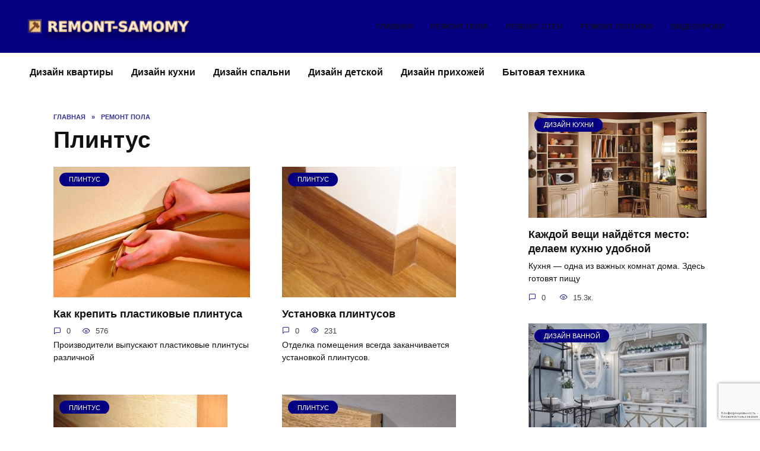

--- FILE ---
content_type: text/html; charset=UTF-8
request_url: https://remont-samomy.ru/category/remont-pola/plintus/
body_size: 15618
content:
<!doctype html>
<html lang="ru-RU" prefix="og: https://ogp.me/ns#">
<head>
	<meta charset="UTF-8">
	<meta name="viewport" content="width=device-width, initial-scale=1">

		<style>img:is([sizes="auto" i], [sizes^="auto," i]) { contain-intrinsic-size: 3000px 1500px }</style>
	
<!-- SEO от Rank Math - https://rankmath.com/ -->
<title>Как крепить плинтус и какие плинтусы бывают</title>
<meta name="description" content="Хотите не прогадать с установкой плинтуса, здесь все правильно и красиво, тогда ознакомтесь с нашей подборкой статей как работать с плинтусами"/>
<meta name="robots" content="index, follow, max-snippet:-1, max-video-preview:-1, max-image-preview:large"/>
<link rel="canonical" href="https://remont-samomy.ru/category/remont-pola/plintus/" />
<meta property="og:locale" content="ru_RU" />
<meta property="og:type" content="article" />
<meta property="og:title" content="Как крепить плинтус и какие плинтусы бывают" />
<meta property="og:description" content="Хотите не прогадать с установкой плинтуса, здесь все правильно и красиво, тогда ознакомтесь с нашей подборкой статей как работать с плинтусами" />
<meta property="og:url" content="https://remont-samomy.ru/category/remont-pola/plintus/" />
<meta name="twitter:card" content="summary_large_image" />
<meta name="twitter:title" content="Как крепить плинтус и какие плинтусы бывают" />
<meta name="twitter:description" content="Хотите не прогадать с установкой плинтуса, здесь все правильно и красиво, тогда ознакомтесь с нашей подборкой статей как работать с плинтусами" />
<meta name="twitter:label1" content="Записи" />
<meta name="twitter:data1" content="7" />
<script type="application/ld+json" class="rank-math-schema">{"@context":"https://schema.org","@graph":[{"@type":"Organization","@id":"https://remont-samomy.ru/#organization","name":"\u0420\u0435\u043c\u043e\u043d\u0442 \u043a\u0432\u0430\u0440\u0442\u0438\u0440\u044b \u0441\u0432\u043e\u0438\u043c\u0438 \u0440\u0443\u043a\u0430\u043c\u0438 - \u0448\u043a\u043e\u043b\u0430 \u0440\u0435\u043c\u043e\u043d\u0442\u0430 remont-samomy.ru"},{"@type":"WebSite","@id":"https://remont-samomy.ru/#website","url":"https://remont-samomy.ru","publisher":{"@id":"https://remont-samomy.ru/#organization"},"inLanguage":"ru-RU"},{"@type":"CollectionPage","@id":"https://remont-samomy.ru/category/remont-pola/plintus/#webpage","url":"https://remont-samomy.ru/category/remont-pola/plintus/","name":"\u041a\u0430\u043a \u043a\u0440\u0435\u043f\u0438\u0442\u044c \u043f\u043b\u0438\u043d\u0442\u0443\u0441 \u0438 \u043a\u0430\u043a\u0438\u0435 \u043f\u043b\u0438\u043d\u0442\u0443\u0441\u044b \u0431\u044b\u0432\u0430\u044e\u0442","isPartOf":{"@id":"https://remont-samomy.ru/#website"},"inLanguage":"ru-RU"}]}</script>
<!-- /Rank Math WordPress SEO плагин -->

<!-- remont-samomy.ru is managing ads with Advanced Ads 1.55.0 --><script data-wpfc-render="false" id="remon-ready">
			window.advanced_ads_ready=function(e,a){a=a||"complete";var d=function(e){return"interactive"===a?"loading"!==e:"complete"===e};d(document.readyState)?e():document.addEventListener("readystatechange",(function(a){d(a.target.readyState)&&e()}),{once:"interactive"===a})},window.advanced_ads_ready_queue=window.advanced_ads_ready_queue||[];		</script>
		<style id='wp-block-library-theme-inline-css' type='text/css'>
.wp-block-audio :where(figcaption){color:#555;font-size:13px;text-align:center}.is-dark-theme .wp-block-audio :where(figcaption){color:#ffffffa6}.wp-block-audio{margin:0 0 1em}.wp-block-code{border:1px solid #ccc;border-radius:4px;font-family:Menlo,Consolas,monaco,monospace;padding:.8em 1em}.wp-block-embed :where(figcaption){color:#555;font-size:13px;text-align:center}.is-dark-theme .wp-block-embed :where(figcaption){color:#ffffffa6}.wp-block-embed{margin:0 0 1em}.blocks-gallery-caption{color:#555;font-size:13px;text-align:center}.is-dark-theme .blocks-gallery-caption{color:#ffffffa6}:root :where(.wp-block-image figcaption){color:#555;font-size:13px;text-align:center}.is-dark-theme :root :where(.wp-block-image figcaption){color:#ffffffa6}.wp-block-image{margin:0 0 1em}.wp-block-pullquote{border-bottom:4px solid;border-top:4px solid;color:currentColor;margin-bottom:1.75em}.wp-block-pullquote cite,.wp-block-pullquote footer,.wp-block-pullquote__citation{color:currentColor;font-size:.8125em;font-style:normal;text-transform:uppercase}.wp-block-quote{border-left:.25em solid;margin:0 0 1.75em;padding-left:1em}.wp-block-quote cite,.wp-block-quote footer{color:currentColor;font-size:.8125em;font-style:normal;position:relative}.wp-block-quote:where(.has-text-align-right){border-left:none;border-right:.25em solid;padding-left:0;padding-right:1em}.wp-block-quote:where(.has-text-align-center){border:none;padding-left:0}.wp-block-quote.is-large,.wp-block-quote.is-style-large,.wp-block-quote:where(.is-style-plain){border:none}.wp-block-search .wp-block-search__label{font-weight:700}.wp-block-search__button{border:1px solid #ccc;padding:.375em .625em}:where(.wp-block-group.has-background){padding:1.25em 2.375em}.wp-block-separator.has-css-opacity{opacity:.4}.wp-block-separator{border:none;border-bottom:2px solid;margin-left:auto;margin-right:auto}.wp-block-separator.has-alpha-channel-opacity{opacity:1}.wp-block-separator:not(.is-style-wide):not(.is-style-dots){width:100px}.wp-block-separator.has-background:not(.is-style-dots){border-bottom:none;height:1px}.wp-block-separator.has-background:not(.is-style-wide):not(.is-style-dots){height:2px}.wp-block-table{margin:0 0 1em}.wp-block-table td,.wp-block-table th{word-break:normal}.wp-block-table :where(figcaption){color:#555;font-size:13px;text-align:center}.is-dark-theme .wp-block-table :where(figcaption){color:#ffffffa6}.wp-block-video :where(figcaption){color:#555;font-size:13px;text-align:center}.is-dark-theme .wp-block-video :where(figcaption){color:#ffffffa6}.wp-block-video{margin:0 0 1em}:root :where(.wp-block-template-part.has-background){margin-bottom:0;margin-top:0;padding:1.25em 2.375em}
</style>
<style id='rank-math-toc-block-style-inline-css' type='text/css'>
.wp-block-rank-math-toc-block nav ol{counter-reset:item}.wp-block-rank-math-toc-block nav ol li{display:block}.wp-block-rank-math-toc-block nav ol li:before{content:counters(item, ".") ". ";counter-increment:item}

</style>
<style id='classic-theme-styles-inline-css' type='text/css'>
/*! This file is auto-generated */
.wp-block-button__link{color:#fff;background-color:#32373c;border-radius:9999px;box-shadow:none;text-decoration:none;padding:calc(.667em + 2px) calc(1.333em + 2px);font-size:1.125em}.wp-block-file__button{background:#32373c;color:#fff;text-decoration:none}
</style>
<style id='global-styles-inline-css' type='text/css'>
:root{--wp--preset--aspect-ratio--square: 1;--wp--preset--aspect-ratio--4-3: 4/3;--wp--preset--aspect-ratio--3-4: 3/4;--wp--preset--aspect-ratio--3-2: 3/2;--wp--preset--aspect-ratio--2-3: 2/3;--wp--preset--aspect-ratio--16-9: 16/9;--wp--preset--aspect-ratio--9-16: 9/16;--wp--preset--color--black: #000000;--wp--preset--color--cyan-bluish-gray: #abb8c3;--wp--preset--color--white: #ffffff;--wp--preset--color--pale-pink: #f78da7;--wp--preset--color--vivid-red: #cf2e2e;--wp--preset--color--luminous-vivid-orange: #ff6900;--wp--preset--color--luminous-vivid-amber: #fcb900;--wp--preset--color--light-green-cyan: #7bdcb5;--wp--preset--color--vivid-green-cyan: #00d084;--wp--preset--color--pale-cyan-blue: #8ed1fc;--wp--preset--color--vivid-cyan-blue: #0693e3;--wp--preset--color--vivid-purple: #9b51e0;--wp--preset--gradient--vivid-cyan-blue-to-vivid-purple: linear-gradient(135deg,rgba(6,147,227,1) 0%,rgb(155,81,224) 100%);--wp--preset--gradient--light-green-cyan-to-vivid-green-cyan: linear-gradient(135deg,rgb(122,220,180) 0%,rgb(0,208,130) 100%);--wp--preset--gradient--luminous-vivid-amber-to-luminous-vivid-orange: linear-gradient(135deg,rgba(252,185,0,1) 0%,rgba(255,105,0,1) 100%);--wp--preset--gradient--luminous-vivid-orange-to-vivid-red: linear-gradient(135deg,rgba(255,105,0,1) 0%,rgb(207,46,46) 100%);--wp--preset--gradient--very-light-gray-to-cyan-bluish-gray: linear-gradient(135deg,rgb(238,238,238) 0%,rgb(169,184,195) 100%);--wp--preset--gradient--cool-to-warm-spectrum: linear-gradient(135deg,rgb(74,234,220) 0%,rgb(151,120,209) 20%,rgb(207,42,186) 40%,rgb(238,44,130) 60%,rgb(251,105,98) 80%,rgb(254,248,76) 100%);--wp--preset--gradient--blush-light-purple: linear-gradient(135deg,rgb(255,206,236) 0%,rgb(152,150,240) 100%);--wp--preset--gradient--blush-bordeaux: linear-gradient(135deg,rgb(254,205,165) 0%,rgb(254,45,45) 50%,rgb(107,0,62) 100%);--wp--preset--gradient--luminous-dusk: linear-gradient(135deg,rgb(255,203,112) 0%,rgb(199,81,192) 50%,rgb(65,88,208) 100%);--wp--preset--gradient--pale-ocean: linear-gradient(135deg,rgb(255,245,203) 0%,rgb(182,227,212) 50%,rgb(51,167,181) 100%);--wp--preset--gradient--electric-grass: linear-gradient(135deg,rgb(202,248,128) 0%,rgb(113,206,126) 100%);--wp--preset--gradient--midnight: linear-gradient(135deg,rgb(2,3,129) 0%,rgb(40,116,252) 100%);--wp--preset--font-size--small: 19.5px;--wp--preset--font-size--medium: 20px;--wp--preset--font-size--large: 36.5px;--wp--preset--font-size--x-large: 42px;--wp--preset--font-size--normal: 22px;--wp--preset--font-size--huge: 49.5px;--wp--preset--spacing--20: 0.44rem;--wp--preset--spacing--30: 0.67rem;--wp--preset--spacing--40: 1rem;--wp--preset--spacing--50: 1.5rem;--wp--preset--spacing--60: 2.25rem;--wp--preset--spacing--70: 3.38rem;--wp--preset--spacing--80: 5.06rem;--wp--preset--shadow--natural: 6px 6px 9px rgba(0, 0, 0, 0.2);--wp--preset--shadow--deep: 12px 12px 50px rgba(0, 0, 0, 0.4);--wp--preset--shadow--sharp: 6px 6px 0px rgba(0, 0, 0, 0.2);--wp--preset--shadow--outlined: 6px 6px 0px -3px rgba(255, 255, 255, 1), 6px 6px rgba(0, 0, 0, 1);--wp--preset--shadow--crisp: 6px 6px 0px rgba(0, 0, 0, 1);}:where(.is-layout-flex){gap: 0.5em;}:where(.is-layout-grid){gap: 0.5em;}body .is-layout-flex{display: flex;}.is-layout-flex{flex-wrap: wrap;align-items: center;}.is-layout-flex > :is(*, div){margin: 0;}body .is-layout-grid{display: grid;}.is-layout-grid > :is(*, div){margin: 0;}:where(.wp-block-columns.is-layout-flex){gap: 2em;}:where(.wp-block-columns.is-layout-grid){gap: 2em;}:where(.wp-block-post-template.is-layout-flex){gap: 1.25em;}:where(.wp-block-post-template.is-layout-grid){gap: 1.25em;}.has-black-color{color: var(--wp--preset--color--black) !important;}.has-cyan-bluish-gray-color{color: var(--wp--preset--color--cyan-bluish-gray) !important;}.has-white-color{color: var(--wp--preset--color--white) !important;}.has-pale-pink-color{color: var(--wp--preset--color--pale-pink) !important;}.has-vivid-red-color{color: var(--wp--preset--color--vivid-red) !important;}.has-luminous-vivid-orange-color{color: var(--wp--preset--color--luminous-vivid-orange) !important;}.has-luminous-vivid-amber-color{color: var(--wp--preset--color--luminous-vivid-amber) !important;}.has-light-green-cyan-color{color: var(--wp--preset--color--light-green-cyan) !important;}.has-vivid-green-cyan-color{color: var(--wp--preset--color--vivid-green-cyan) !important;}.has-pale-cyan-blue-color{color: var(--wp--preset--color--pale-cyan-blue) !important;}.has-vivid-cyan-blue-color{color: var(--wp--preset--color--vivid-cyan-blue) !important;}.has-vivid-purple-color{color: var(--wp--preset--color--vivid-purple) !important;}.has-black-background-color{background-color: var(--wp--preset--color--black) !important;}.has-cyan-bluish-gray-background-color{background-color: var(--wp--preset--color--cyan-bluish-gray) !important;}.has-white-background-color{background-color: var(--wp--preset--color--white) !important;}.has-pale-pink-background-color{background-color: var(--wp--preset--color--pale-pink) !important;}.has-vivid-red-background-color{background-color: var(--wp--preset--color--vivid-red) !important;}.has-luminous-vivid-orange-background-color{background-color: var(--wp--preset--color--luminous-vivid-orange) !important;}.has-luminous-vivid-amber-background-color{background-color: var(--wp--preset--color--luminous-vivid-amber) !important;}.has-light-green-cyan-background-color{background-color: var(--wp--preset--color--light-green-cyan) !important;}.has-vivid-green-cyan-background-color{background-color: var(--wp--preset--color--vivid-green-cyan) !important;}.has-pale-cyan-blue-background-color{background-color: var(--wp--preset--color--pale-cyan-blue) !important;}.has-vivid-cyan-blue-background-color{background-color: var(--wp--preset--color--vivid-cyan-blue) !important;}.has-vivid-purple-background-color{background-color: var(--wp--preset--color--vivid-purple) !important;}.has-black-border-color{border-color: var(--wp--preset--color--black) !important;}.has-cyan-bluish-gray-border-color{border-color: var(--wp--preset--color--cyan-bluish-gray) !important;}.has-white-border-color{border-color: var(--wp--preset--color--white) !important;}.has-pale-pink-border-color{border-color: var(--wp--preset--color--pale-pink) !important;}.has-vivid-red-border-color{border-color: var(--wp--preset--color--vivid-red) !important;}.has-luminous-vivid-orange-border-color{border-color: var(--wp--preset--color--luminous-vivid-orange) !important;}.has-luminous-vivid-amber-border-color{border-color: var(--wp--preset--color--luminous-vivid-amber) !important;}.has-light-green-cyan-border-color{border-color: var(--wp--preset--color--light-green-cyan) !important;}.has-vivid-green-cyan-border-color{border-color: var(--wp--preset--color--vivid-green-cyan) !important;}.has-pale-cyan-blue-border-color{border-color: var(--wp--preset--color--pale-cyan-blue) !important;}.has-vivid-cyan-blue-border-color{border-color: var(--wp--preset--color--vivid-cyan-blue) !important;}.has-vivid-purple-border-color{border-color: var(--wp--preset--color--vivid-purple) !important;}.has-vivid-cyan-blue-to-vivid-purple-gradient-background{background: var(--wp--preset--gradient--vivid-cyan-blue-to-vivid-purple) !important;}.has-light-green-cyan-to-vivid-green-cyan-gradient-background{background: var(--wp--preset--gradient--light-green-cyan-to-vivid-green-cyan) !important;}.has-luminous-vivid-amber-to-luminous-vivid-orange-gradient-background{background: var(--wp--preset--gradient--luminous-vivid-amber-to-luminous-vivid-orange) !important;}.has-luminous-vivid-orange-to-vivid-red-gradient-background{background: var(--wp--preset--gradient--luminous-vivid-orange-to-vivid-red) !important;}.has-very-light-gray-to-cyan-bluish-gray-gradient-background{background: var(--wp--preset--gradient--very-light-gray-to-cyan-bluish-gray) !important;}.has-cool-to-warm-spectrum-gradient-background{background: var(--wp--preset--gradient--cool-to-warm-spectrum) !important;}.has-blush-light-purple-gradient-background{background: var(--wp--preset--gradient--blush-light-purple) !important;}.has-blush-bordeaux-gradient-background{background: var(--wp--preset--gradient--blush-bordeaux) !important;}.has-luminous-dusk-gradient-background{background: var(--wp--preset--gradient--luminous-dusk) !important;}.has-pale-ocean-gradient-background{background: var(--wp--preset--gradient--pale-ocean) !important;}.has-electric-grass-gradient-background{background: var(--wp--preset--gradient--electric-grass) !important;}.has-midnight-gradient-background{background: var(--wp--preset--gradient--midnight) !important;}.has-small-font-size{font-size: var(--wp--preset--font-size--small) !important;}.has-medium-font-size{font-size: var(--wp--preset--font-size--medium) !important;}.has-large-font-size{font-size: var(--wp--preset--font-size--large) !important;}.has-x-large-font-size{font-size: var(--wp--preset--font-size--x-large) !important;}
:where(.wp-block-post-template.is-layout-flex){gap: 1.25em;}:where(.wp-block-post-template.is-layout-grid){gap: 1.25em;}
:where(.wp-block-columns.is-layout-flex){gap: 2em;}:where(.wp-block-columns.is-layout-grid){gap: 2em;}
:root :where(.wp-block-pullquote){font-size: 1.5em;line-height: 1.6;}
</style>
<link rel='stylesheet' id='box_css-css' href='https://remont-samomy.ru/wp-content/plugins/modesco-author-box/css/box_style.min.css'  media='all' />
<link rel='stylesheet' id='contact-form-7-css' href='https://remont-samomy.ru/wp-content/plugins/contact-form-7/includes/css/styles.css'  media='all' />
<link rel='stylesheet' id='expert-review-style-css' href='https://remont-samomy.ru/wp-content/plugins/expert-review/assets/public/css/styles.min.css'  media='all' />
<link rel='stylesheet' id='toc-screen-css' href='https://remont-samomy.ru/wp-content/plugins/modesco-table-of-contents-plus/screen.css'  media='all' />
<link rel='stylesheet' id='reboot-style-css' href='https://remont-samomy.ru/wp-content/themes/reboot/assets/css/style.min.css'  media='all' />
<link rel='stylesheet' id='wpfla-style-handle-css' href='https://remont-samomy.ru/wp-content/plugins/modesco-comments/wp-first-letter-avatar/css/style.css'  media='all' />
<link rel='stylesheet' id='tablepress-default-css' href='https://remont-samomy.ru/wp-content/plugins/tablepress/css/build/default.css'  media='all' />
<link rel='stylesheet' id='__EPYT__style-css' href='https://remont-samomy.ru/wp-content/plugins/youtube-embed-plus/styles/ytprefs.min.css'  media='all' />
<style id='__EPYT__style-inline-css' type='text/css'>

                .epyt-gallery-thumb {
                        width: 33.333%;
                }
                
</style>
<script type="text/javascript" src="https://remont-samomy.ru/wp-includes/js/jquery/jquery.min.js" id="jquery-core-js"></script>
<script type="text/javascript" src="https://remont-samomy.ru/wp-includes/js/jquery/jquery-migrate.min.js" id="jquery-migrate-js"></script>
<script type="text/javascript" id="__ytprefs__-js-extra">
/* <![CDATA[ */
var _EPYT_ = {"ajaxurl":"https:\/\/remont-samomy.ru\/wp-admin\/admin-ajax.php","security":"4d4e7e1212","gallery_scrolloffset":"20","eppathtoscripts":"https:\/\/remont-samomy.ru\/wp-content\/plugins\/youtube-embed-plus\/scripts\/","eppath":"https:\/\/remont-samomy.ru\/wp-content\/plugins\/youtube-embed-plus\/","epresponsiveselector":"[\"iframe.__youtube_prefs__\",\"iframe[src*='youtube.com']\",\"iframe[src*='youtube-nocookie.com']\",\"iframe[data-ep-src*='youtube.com']\",\"iframe[data-ep-src*='youtube-nocookie.com']\",\"iframe[data-ep-gallerysrc*='youtube.com']\"]","epdovol":"1","version":"14.2.1.2","evselector":"iframe.__youtube_prefs__[src], iframe[src*=\"youtube.com\/embed\/\"], iframe[src*=\"youtube-nocookie.com\/embed\/\"]","ajax_compat":"","maxres_facade":"eager","ytapi_load":"light","pause_others":"","stopMobileBuffer":"1","facade_mode":"","not_live_on_channel":"","vi_active":"","vi_js_posttypes":[]};
/* ]]> */
</script>
<script type="text/javascript" src="https://remont-samomy.ru/wp-content/plugins/youtube-embed-plus/scripts/ytprefs.min.js" id="__ytprefs__-js"></script>
<script type="text/javascript" src="https://remont-samomy.ru/wp-content/plugins/modesco-wonderplugin-gridgallery/engine/wonderplugingridlightbox.js" id="wonderplugin-gridgallery-lightbox-script-js"></script>
<script type="text/javascript" src="https://remont-samomy.ru/wp-content/plugins/modesco-wonderplugin-gridgallery/engine/wonderplugingridgallery.js" id="wonderplugin-gridgallery-script-js"></script>
<script type="text/javascript" src="https://www.google.com/recaptcha/api.js?hl=ru" id="modesco_comments_recaptcha-js"></script>
<style>.pseudo-clearfy-link { color: #008acf; cursor: pointer;}.pseudo-clearfy-link:hover { text-decoration: none;}</style><meta name="ahrefs-site-verification" content="455633550b178098596b984562c562ccc56f1a239705b01e8f90a99ae48d0a89"><meta name="yandex-verification" content="7c3707244c77271b" />    <link rel="stylesheet" href="https://cdnjs.cloudflare.com/ajax/libs/font-awesome/4.5.0/css/font-awesome.min.css" />
    <style type="text/css">div#toc_container {width: 100%;}</style><link rel="apple-touch-icon" sizes="76x76" href="/wp-content/uploads/fbrfg/apple-touch-icon.png">
<link rel="icon" type="image/png" sizes="32x32" href="/wp-content/uploads/fbrfg/favicon-32x32.png">
<link rel="icon" type="image/png" sizes="16x16" href="/wp-content/uploads/fbrfg/favicon-16x16.png">
<link rel="manifest" href="/wp-content/uploads/fbrfg/site.webmanifest">
<link rel="shortcut icon" href="/wp-content/uploads/fbrfg/favicon.ico">
<meta name="msapplication-TileColor" content="#da532c">
<meta name="msapplication-config" content="/wp-content/uploads/fbrfg/browserconfig.xml">
<meta name="theme-color" content="#ffffff"><link rel="preload" href="https://remont-samomy.ru/wp-content/themes/reboot/assets/fonts/wpshop-core.ttf" as="font" crossorigin>
    <style>.scrolltop:before{color:#6d3600}.post-card--related, .post-card--related .post-card__thumbnail img, .post-card--related .post-card__thumbnail a:before{border-radius: 6px}::selection, .card-slider__category, .card-slider-container .swiper-pagination-bullet-active, .post-card--grid .post-card__thumbnail:before, .post-card:not(.post-card--small) .post-card__thumbnail a:before, .post-card:not(.post-card--small) .post-card__category,  .post-box--high .post-box__category span, .post-box--wide .post-box__category span, .page-separator, .pagination .nav-links .page-numbers:not(.dots):not(.current):before, .btn, .btn-primary:hover, .btn-primary:not(:disabled):not(.disabled).active, .btn-primary:not(:disabled):not(.disabled):active, .show>.btn-primary.dropdown-toggle, .comment-respond .form-submit input, .page-links__item:hover{background-color:#060082}.entry-image--big .entry-image__body .post-card__category a, .home-text ul:not([class])>li:before, .home-text ul.wp-block-list>li:before, .page-content ul:not([class])>li:before, .page-content ul.wp-block-list>li:before, .taxonomy-description ul:not([class])>li:before, .taxonomy-description ul.wp-block-list>li:before, .widget-area .widget_categories ul.menu li a:before, .widget-area .widget_categories ul.menu li span:before, .widget-area .widget_categories>ul li a:before, .widget-area .widget_categories>ul li span:before, .widget-area .widget_nav_menu ul.menu li a:before, .widget-area .widget_nav_menu ul.menu li span:before, .widget-area .widget_nav_menu>ul li a:before, .widget-area .widget_nav_menu>ul li span:before, .page-links .page-numbers:not(.dots):not(.current):before, .page-links .post-page-numbers:not(.dots):not(.current):before, .pagination .nav-links .page-numbers:not(.dots):not(.current):before, .pagination .nav-links .post-page-numbers:not(.dots):not(.current):before, .entry-image--full .entry-image__body .post-card__category a, .entry-image--fullscreen .entry-image__body .post-card__category a, .entry-image--wide .entry-image__body .post-card__category a{background-color:#060082}.comment-respond input:focus, select:focus, textarea:focus, .post-card--grid.post-card--thumbnail-no, .post-card--standard:after, .post-card--related.post-card--thumbnail-no:hover, .spoiler-box, .btn-primary, .btn-primary:hover, .btn-primary:not(:disabled):not(.disabled).active, .btn-primary:not(:disabled):not(.disabled):active, .show>.btn-primary.dropdown-toggle, .inp:focus, .entry-tag:focus, .entry-tag:hover, .search-screen .search-form .search-field:focus, .entry-content ul:not([class])>li:before, .entry-content ul.wp-block-list>li:before, .text-content ul:not([class])>li:before, .text-content ul.wp-block-list>li:before, .page-content ul:not([class])>li:before, .page-content ul.wp-block-list>li:before, .taxonomy-description ul:not([class])>li:before, .taxonomy-description ul.wp-block-list>li:before, .entry-content blockquote:not(.wpremark),
        .input:focus, input[type=color]:focus, input[type=date]:focus, input[type=datetime-local]:focus, input[type=datetime]:focus, input[type=email]:focus, input[type=month]:focus, input[type=number]:focus, input[type=password]:focus, input[type=range]:focus, input[type=search]:focus, input[type=tel]:focus, input[type=text]:focus, input[type=time]:focus, input[type=url]:focus, input[type=week]:focus, select:focus, textarea:focus{border-color:#060082 !important}.post-card--small .post-card__category, .post-card__author:before, .post-card__comments:before, .post-card__date:before, .post-card__like:before, .post-card__views:before, .entry-author:before, .entry-date:before, .entry-time:before, .entry-views:before, .entry-comments:before, .entry-content ol:not([class])>li:before, .entry-content ol.wp-block-list>li:before, .text-content ol:not([class])>li:before, .text-content ol.wp-block-list>li:before, .entry-content blockquote:before, .spoiler-box__title:after, .search-icon:hover:before, .search-form .search-submit:hover:before, .star-rating-item.hover,
        .comment-list .bypostauthor>.comment-body .comment-author:after,
        .breadcrumb a, .breadcrumb span,
        .search-screen .search-form .search-submit:before, 
        .star-rating--score-1:not(.hover) .star-rating-item:nth-child(1),
        .star-rating--score-2:not(.hover) .star-rating-item:nth-child(1), .star-rating--score-2:not(.hover) .star-rating-item:nth-child(2),
        .star-rating--score-3:not(.hover) .star-rating-item:nth-child(1), .star-rating--score-3:not(.hover) .star-rating-item:nth-child(2), .star-rating--score-3:not(.hover) .star-rating-item:nth-child(3),
        .star-rating--score-4:not(.hover) .star-rating-item:nth-child(1), .star-rating--score-4:not(.hover) .star-rating-item:nth-child(2), .star-rating--score-4:not(.hover) .star-rating-item:nth-child(3), .star-rating--score-4:not(.hover) .star-rating-item:nth-child(4),
        .star-rating--score-5:not(.hover) .star-rating-item:nth-child(1), .star-rating--score-5:not(.hover) .star-rating-item:nth-child(2), .star-rating--score-5:not(.hover) .star-rating-item:nth-child(3), .star-rating--score-5:not(.hover) .star-rating-item:nth-child(4), .star-rating--score-5:not(.hover) .star-rating-item:nth-child(5){color:#060082}.entry-content a:not(.wp-block-button__link), .entry-content a:not(.wp-block-button__link):visited, .spanlink, .comment-reply-link, .pseudo-link, .widget_calendar a, .widget_recent_comments a, .child-categories ul li a{color:#1a29b2}.child-categories ul li a{border-color:#1a29b2}a:hover, a:focus, a:active, .spanlink:hover, .entry-content a:not(.wp-block-button__link):hover, .entry-content a:not(.wp-block-button__link):focus, .entry-content a:not(.wp-block-button__link):active, .top-menu ul li>a:hover, .top-menu ul li>span:hover, .main-navigation ul li a:hover, .main-navigation ul li span:hover, .footer-navigation ul li a:hover, .footer-navigation ul li span:hover, .comment-reply-link:hover, .pseudo-link:hover, .child-categories ul li a:hover{color:#6d3600}.top-menu>ul>li>a:before, .top-menu>ul>li>span:before{background:#6d3600}.child-categories ul li a:hover, .post-box--no-thumb a:hover{border-color:#6d3600}.post-box--card:hover{box-shadow: inset 0 0 0 1px #6d3600}.post-box--card:hover{-webkit-box-shadow: inset 0 0 0 1px #6d3600}.site-header, .site-header a, .site-header .pseudo-link{color:#ffffff}.humburger span{background:#ffffff}.site-header{background-color:#060082}@media (min-width: 992px){.top-menu ul li .sub-menu{background-color:#060082}}.site-description{color:#ffffff}body{font-family:"Open Sans" ,"Helvetica Neue", Helvetica, Arial, sans-serif;}.site-title, .site-title a{font-family:"Open Sans" ,"Helvetica Neue", Helvetica, Arial, sans-serif;}.site-description{font-family:"Open Sans" ,"Helvetica Neue", Helvetica, Arial, sans-serif;font-size:17px;}.main-navigation ul li a, .main-navigation ul li span, .footer-navigation ul li a, .footer-navigation ul li span{font-family:"Open Sans" ,"Helvetica Neue", Helvetica, Arial, sans-serif;}</style>
<!-- Нет версии AMPHTML для этого URL. --><style type="text/css">.saboxplugin-wrap{-webkit-box-sizing:border-box;-moz-box-sizing:border-box;-ms-box-sizing:border-box;box-sizing:border-box;border:1px solid #eee;width:100%;clear:both;display:block;overflow:hidden;word-wrap:break-word;position:relative}.saboxplugin-wrap .saboxplugin-gravatar{float:left;padding:0 20px 20px 20px}.saboxplugin-wrap .saboxplugin-gravatar img{max-width:100px;height:auto;border-radius:0;}.saboxplugin-wrap .saboxplugin-authorname{font-size:18px;line-height:1;margin:20px 0 0 20px;display:block}.saboxplugin-wrap .saboxplugin-authorname a{text-decoration:none}.saboxplugin-wrap .saboxplugin-authorname a:focus{outline:0}.saboxplugin-wrap .saboxplugin-desc{display:block;margin:5px 20px}.saboxplugin-wrap .saboxplugin-desc a{text-decoration:underline}.saboxplugin-wrap .saboxplugin-desc p{margin:5px 0 12px}.saboxplugin-wrap .saboxplugin-web{margin:0 20px 15px;text-align:left}.saboxplugin-wrap .sab-web-position{text-align:right}.saboxplugin-wrap .saboxplugin-web a{color:#ccc;text-decoration:none}.saboxplugin-wrap .saboxplugin-socials{position:relative;display:block;background:#fcfcfc;padding:5px;border-top:1px solid #eee}.saboxplugin-wrap .saboxplugin-socials a svg{width:20px;height:20px}.saboxplugin-wrap .saboxplugin-socials a svg .st2{fill:#fff; transform-origin:center center;}.saboxplugin-wrap .saboxplugin-socials a svg .st1{fill:rgba(0,0,0,.3)}.saboxplugin-wrap .saboxplugin-socials a:hover{opacity:.8;-webkit-transition:opacity .4s;-moz-transition:opacity .4s;-o-transition:opacity .4s;transition:opacity .4s;box-shadow:none!important;-webkit-box-shadow:none!important}.saboxplugin-wrap .saboxplugin-socials .saboxplugin-icon-color{box-shadow:none;padding:0;border:0;-webkit-transition:opacity .4s;-moz-transition:opacity .4s;-o-transition:opacity .4s;transition:opacity .4s;display:inline-block;color:#fff;font-size:0;text-decoration:inherit;margin:5px;-webkit-border-radius:0;-moz-border-radius:0;-ms-border-radius:0;-o-border-radius:0;border-radius:0;overflow:hidden}.saboxplugin-wrap .saboxplugin-socials .saboxplugin-icon-grey{text-decoration:inherit;box-shadow:none;position:relative;display:-moz-inline-stack;display:inline-block;vertical-align:middle;zoom:1;margin:10px 5px;color:#444;fill:#444}.clearfix:after,.clearfix:before{content:' ';display:table;line-height:0;clear:both}.ie7 .clearfix{zoom:1}.saboxplugin-socials.sabox-colored .saboxplugin-icon-color .sab-twitch{border-color:#38245c}.saboxplugin-socials.sabox-colored .saboxplugin-icon-color .sab-behance{border-color:#003eb0}.saboxplugin-socials.sabox-colored .saboxplugin-icon-color .sab-deviantart{border-color:#036824}.saboxplugin-socials.sabox-colored .saboxplugin-icon-color .sab-digg{border-color:#00327c}.saboxplugin-socials.sabox-colored .saboxplugin-icon-color .sab-dribbble{border-color:#ba1655}.saboxplugin-socials.sabox-colored .saboxplugin-icon-color .sab-facebook{border-color:#1e2e4f}.saboxplugin-socials.sabox-colored .saboxplugin-icon-color .sab-flickr{border-color:#003576}.saboxplugin-socials.sabox-colored .saboxplugin-icon-color .sab-github{border-color:#264874}.saboxplugin-socials.sabox-colored .saboxplugin-icon-color .sab-google{border-color:#0b51c5}.saboxplugin-socials.sabox-colored .saboxplugin-icon-color .sab-html5{border-color:#902e13}.saboxplugin-socials.sabox-colored .saboxplugin-icon-color .sab-instagram{border-color:#1630aa}.saboxplugin-socials.sabox-colored .saboxplugin-icon-color .sab-linkedin{border-color:#00344f}.saboxplugin-socials.sabox-colored .saboxplugin-icon-color .sab-pinterest{border-color:#5b040e}.saboxplugin-socials.sabox-colored .saboxplugin-icon-color .sab-reddit{border-color:#992900}.saboxplugin-socials.sabox-colored .saboxplugin-icon-color .sab-rss{border-color:#a43b0a}.saboxplugin-socials.sabox-colored .saboxplugin-icon-color .sab-sharethis{border-color:#5d8420}.saboxplugin-socials.sabox-colored .saboxplugin-icon-color .sab-soundcloud{border-color:#995200}.saboxplugin-socials.sabox-colored .saboxplugin-icon-color .sab-spotify{border-color:#0f612c}.saboxplugin-socials.sabox-colored .saboxplugin-icon-color .sab-stackoverflow{border-color:#a95009}.saboxplugin-socials.sabox-colored .saboxplugin-icon-color .sab-steam{border-color:#006388}.saboxplugin-socials.sabox-colored .saboxplugin-icon-color .sab-user_email{border-color:#b84e05}.saboxplugin-socials.sabox-colored .saboxplugin-icon-color .sab-tumblr{border-color:#10151b}.saboxplugin-socials.sabox-colored .saboxplugin-icon-color .sab-twitter{border-color:#0967a0}.saboxplugin-socials.sabox-colored .saboxplugin-icon-color .sab-vimeo{border-color:#0d7091}.saboxplugin-socials.sabox-colored .saboxplugin-icon-color .sab-windows{border-color:#003f71}.saboxplugin-socials.sabox-colored .saboxplugin-icon-color .sab-whatsapp{border-color:#003f71}.saboxplugin-socials.sabox-colored .saboxplugin-icon-color .sab-wordpress{border-color:#0f3647}.saboxplugin-socials.sabox-colored .saboxplugin-icon-color .sab-yahoo{border-color:#14002d}.saboxplugin-socials.sabox-colored .saboxplugin-icon-color .sab-youtube{border-color:#900}.saboxplugin-socials.sabox-colored .saboxplugin-icon-color .sab-xing{border-color:#000202}.saboxplugin-socials.sabox-colored .saboxplugin-icon-color .sab-mixcloud{border-color:#2475a0}.saboxplugin-socials.sabox-colored .saboxplugin-icon-color .sab-vk{border-color:#243549}.saboxplugin-socials.sabox-colored .saboxplugin-icon-color .sab-medium{border-color:#00452c}.saboxplugin-socials.sabox-colored .saboxplugin-icon-color .sab-quora{border-color:#420e00}.saboxplugin-socials.sabox-colored .saboxplugin-icon-color .sab-meetup{border-color:#9b181c}.saboxplugin-socials.sabox-colored .saboxplugin-icon-color .sab-goodreads{border-color:#000}.saboxplugin-socials.sabox-colored .saboxplugin-icon-color .sab-snapchat{border-color:#999700}.saboxplugin-socials.sabox-colored .saboxplugin-icon-color .sab-500px{border-color:#00557f}.saboxplugin-socials.sabox-colored .saboxplugin-icon-color .sab-mastodont{border-color:#185886}.sabox-plus-item{margin-bottom:20px}@media screen and (max-width:480px){.saboxplugin-wrap{text-align:center}.saboxplugin-wrap .saboxplugin-gravatar{float:none;padding:20px 0;text-align:center;margin:0 auto;display:block}.saboxplugin-wrap .saboxplugin-gravatar img{float:none;display:inline-block;display:-moz-inline-stack;vertical-align:middle;zoom:1}.saboxplugin-wrap .saboxplugin-desc{margin:0 10px 20px;text-align:center}.saboxplugin-wrap .saboxplugin-authorname{text-align:center;margin:10px 0 20px}}body .saboxplugin-authorname a,body .saboxplugin-authorname a:hover{box-shadow:none;-webkit-box-shadow:none}a.sab-profile-edit{font-size:16px!important;line-height:1!important}.sab-edit-settings a,a.sab-profile-edit{color:#0073aa!important;box-shadow:none!important;-webkit-box-shadow:none!important}.sab-edit-settings{margin-right:15px;position:absolute;right:0;z-index:2;bottom:10px;line-height:20px}.sab-edit-settings i{margin-left:5px}.saboxplugin-socials{line-height:1!important}.rtl .saboxplugin-wrap .saboxplugin-gravatar{float:right}.rtl .saboxplugin-wrap .saboxplugin-authorname{display:flex;align-items:center}.rtl .saboxplugin-wrap .saboxplugin-authorname .sab-profile-edit{margin-right:10px}.rtl .sab-edit-settings{right:auto;left:0}img.sab-custom-avatar{max-width:75px;}.saboxplugin-wrap {margin-top:0px; margin-bottom:0px; padding: 0px 0px }.saboxplugin-wrap .saboxplugin-authorname {font-size:18px; line-height:25px;}.saboxplugin-wrap .saboxplugin-desc p, .saboxplugin-wrap .saboxplugin-desc {font-size:14px !important; line-height:21px !important;}.saboxplugin-wrap .saboxplugin-web {font-size:14px;}.saboxplugin-wrap .saboxplugin-socials a svg {width:18px;height:18px;}</style><link rel="icon" href="https://remont-samomy.ru/wp-content/uploads/2023/10/cropped-Group-1-32x32.png" sizes="32x32" />
<link rel="icon" href="https://remont-samomy.ru/wp-content/uploads/2023/10/cropped-Group-1-192x192.png" sizes="192x192" />
<link rel="apple-touch-icon" href="https://remont-samomy.ru/wp-content/uploads/2023/10/cropped-Group-1-180x180.png" />
<meta name="msapplication-TileImage" content="https://remont-samomy.ru/wp-content/uploads/2023/10/cropped-Group-1-270x270.png" />
		<style type="text/css" id="wp-custom-css">
			#content{
	  border-radius: 5px;
    padding-top: 35px;
}
.home-content {
    margin-top: 0;
}
#site-navigation{
    border-radius: 0 0 5px 5px;
}
.footer-info a{
	color:#fff;
  text-decoration: none;
}
.footer-info a:hover{
	color:#fff;
	text-decoration: underline;
}
.entry-content ul:not([class])>li:before, .home-text ul:not([class])>li:before, .taxonomy-description ul:not([class])>li:before{
	border: 2px solid #6d3600;
}
.scrolltop:before{
	color:#6d3600;
}
.site-logotype img {
    max-height: 50px;
}
#site-navigation-mobile{
	    background: #f3c47e;
}		</style>
		    <meta name="google-site-verification" content="MQAmR3_7DCvUDeMN4LP3r2mbzcMLghrg3kl_2rqL25E" />
<meta name="telderi" content="64fb78a16a6d76f4f8ec097ed07ae44d" />
<meta name="095c8de15ee466f266bdea65fbdb015f" content="">
<!-- Google tag (gtag.js) -->
<script async src="https://www.googletagmanager.com/gtag/js?id=G-Q7JF04WVC4"></script>
<script>
  window.dataLayer = window.dataLayer || [];
  function gtag(){dataLayer.push(arguments);}
  gtag('js', new Date());

  gtag('config', 'G-Q7JF04WVC4');
</script>
<meta name="yandex-verification" content="e0b864c0322c6a61" />
<meta name="p:domain_verify" content="932ea5a771247c3402d9d36b40a650d5"/></head>

<body class="archive category category-plintus category-49 wp-embed-responsive sidebar-right aa-prefix-remon-">



<div id="page" class="site">
    <a class="skip-link screen-reader-text" href="#content"><!--noindex-->Перейти к содержанию<!--/noindex--></a>

    <div class="search-screen-overlay js-search-screen-overlay"></div>
    <div class="search-screen js-search-screen">
        
<form role="search" method="get" class="search-form" action="https://remont-samomy.ru/">
    <label>
        <span class="screen-reader-text"><!--noindex-->Search for:<!--/noindex--></span>
        <input type="search" class="search-field" placeholder="Поиск…" value="" name="s">
    </label>
    <button type="submit" class="search-submit"></button>
</form>    </div>

    

<header id="masthead" class="site-header full" itemscope itemtype="http://schema.org/WPHeader">
    <div class="site-header-inner full">

        <div class="humburger js-humburger"><span></span><span></span><span></span></div>

        
<div class="site-branding">

    <div class="site-logotype"><a href="https://remont-samomy.ru/"><img src="https://remont-samomy.ru/wp-content/uploads/2019/06/New-Project-2.png" width="343" height="62" alt="Ремонт квартиры своими руками - школа ремонта remont-samomy.ru"></a></div></div><!-- .site-branding --><div class="top-menu"><ul id="top-menu" class="menu"><li id="menu-item-100" class="menu-item menu-item-type-custom menu-item-object-custom menu-item-home menu-item-100"><a href="https://remont-samomy.ru">Главная</a></li>
<li id="menu-item-102" class="menu-item menu-item-type-post_type menu-item-object-page menu-item-102"><a href="https://remont-samomy.ru/remont-pola/">Ремонт пола</a></li>
<li id="menu-item-101" class="menu-item menu-item-type-post_type menu-item-object-page menu-item-101"><a href="https://remont-samomy.ru/remont-sten/">Ремонт стен</a></li>
<li id="menu-item-103" class="menu-item menu-item-type-post_type menu-item-object-page menu-item-103"><a href="https://remont-samomy.ru/remont-potolka/">Ремонт потолка</a></li>
<li id="menu-item-104" class="menu-item menu-item-type-custom menu-item-object-custom menu-item-home menu-item-104"><a href="https://remont-samomy.ru">Видеоуроки</a></li>
</ul></div>
    </div>
</header><!-- #masthead -->



    
    
    <nav id="site-navigation" class="main-navigation full" itemscope itemtype="http://schema.org/SiteNavigationElement">
        <div class="main-navigation-inner full">
            <div class="menu-levoe-container"><ul id="header_menu" class="menu"><li id="menu-item-21312" class="menu-item menu-item-type-taxonomy menu-item-object-category menu-item-21312"><a href="https://remont-samomy.ru/category/dizajn-kvartiry/">Дизайн квартиры</a></li>
<li id="menu-item-21313" class="menu-item menu-item-type-taxonomy menu-item-object-category menu-item-21313"><a href="https://remont-samomy.ru/category/dizajn-kuxni/">Дизайн кухни</a></li>
<li id="menu-item-21314" class="menu-item menu-item-type-taxonomy menu-item-object-category menu-item-21314"><a href="https://remont-samomy.ru/category/dizajn-spalni/">Дизайн спальни</a></li>
<li id="menu-item-21315" class="menu-item menu-item-type-taxonomy menu-item-object-category menu-item-21315"><a href="https://remont-samomy.ru/category/dizajn-detskoj/">Дизайн детской</a></li>
<li id="menu-item-21316" class="menu-item menu-item-type-taxonomy menu-item-object-category menu-item-21316"><a href="https://remont-samomy.ru/category/dizajn-prixozhej/">Дизайн прихожей</a></li>
<li id="menu-item-21471" class="menu-item menu-item-type-taxonomy menu-item-object-category menu-item-21471"><a href="https://remont-samomy.ru/category/byitovaya-tehnika/">Бытовая техника</a></li>
</ul></div>        </div>
    </nav><!-- #site-navigation -->

    

    <div class="mobile-menu-placeholder js-mobile-menu-placeholder"></div>
    
	
    <div id="content" class="site-content fixed">

        
        <div class="site-content-inner">
	<div id="primary" class="content-area">
		<main id="main" class="site-main">

        <div class="breadcrumb" itemscope itemtype="http://schema.org/BreadcrumbList"><span class="breadcrumb-item" itemprop="itemListElement" itemscope itemtype="http://schema.org/ListItem"><a href="https://remont-samomy.ru/" itemprop="item"><span itemprop="name">Главная</span></a><meta itemprop="position" content="0"></span> <span class="breadcrumb-separator">»</span> <span class="breadcrumb-item" itemprop="itemListElement" itemscope itemtype="http://schema.org/ListItem"><a href="https://remont-samomy.ru/category/remont-pola/" itemprop="item"><span itemprop="name">Ремонт пола</span></a><meta itemprop="position" content="1"></span></div>
		
			<header class="page-header">
                                <h1 class="page-title">Плинтус</h1>                
                
                			</header><!-- .page-header -->

			
<div class="post-cards post-cards--vertical">

	
<div class="post-card post-card--vertical w-animate" itemscope itemtype="http://schema.org/BlogPosting" data-animate-style="fadeinup">
	<div class="post-card__thumbnail"><a href="https://remont-samomy.ru/remont-pola/plintus/kreplenie-plintusov-plastikovyx/"><img width="331" height="220" src="https://remont-samomy.ru/wp-content/uploads/2015/09/3-1.jpg" class="attachment-reboot_small size-reboot_small wp-post-image" alt="Крепление плинтусов пластиковых" itemprop="image" decoding="async" fetchpriority="high" srcset="https://remont-samomy.ru/wp-content/uploads/2015/09/3-1.jpg 1500w, https://remont-samomy.ru/wp-content/uploads/2015/09/3-1-150x100.jpg 150w, https://remont-samomy.ru/wp-content/uploads/2015/09/3-1-320x213.jpg 320w, https://remont-samomy.ru/wp-content/uploads/2015/09/3-1-768x510.jpg 768w, https://remont-samomy.ru/wp-content/uploads/2015/09/3-1-654x435.jpg 654w, https://remont-samomy.ru/wp-content/uploads/2015/09/3-1-451x300.jpg 451w" sizes="(max-width: 331px) 100vw, 331px" /><span class="post-card__category"
                                  itemprop="articleSection"><span itemprop="articleSection">Плинтус</span></span></a></div><div class="post-card__title" itemprop="name"><span itemprop="headline"><a href="https://remont-samomy.ru/remont-pola/plintus/kreplenie-plintusov-plastikovyx/">Как крепить пластиковые плинтуса</a></span></div><div class="post-card__meta"><span class="post-card__comments">0</span><span class="post-card__views">576</span></div><div class="post-card__description" itemprop="articleBody">Производители выпускают пластиковые плинтусы различной</div>
                <meta itemprop="author" content="Семен Кузнецов"/>
        <meta itemscope itemprop="mainEntityOfPage" itemType="https://schema.org/WebPage" itemid="https://remont-samomy.ru/remont-pola/plintus/kreplenie-plintusov-plastikovyx/" content="Как крепить пластиковые плинтуса">
    <meta itemprop="dateModified" content="2023-08-30">
            <meta itemprop="datePublished" content="2012-12-27T23:57:12+04:00">
        <div itemprop="publisher" itemscope itemtype="https://schema.org/Organization" style="display: none;"><div itemprop="logo" itemscope itemtype="https://schema.org/ImageObject"><img itemprop="url image" src="https://remont-samomy.ru/wp-content/uploads/2019/06/New-Project-2.png" alt="Ремонт квартиры своими руками - школа ремонта remont-samomy.ru"></div><meta itemprop="name" content="Ремонт квартиры своими руками - школа ремонта remont-samomy.ru"><meta itemprop="telephone" content="Ремонт квартиры своими руками - школа ремонта remont-samomy.ru"><meta itemprop="address" content="https://remont-samomy.ru"></div>
    </div>

<div class="post-card post-card--vertical w-animate" itemscope itemtype="http://schema.org/BlogPosting" data-animate-style="fadeinup">
	<div class="post-card__thumbnail"><a href="https://remont-samomy.ru/remont-pola/plintus/ustanovka-plintusov/"><img width="293" height="220" src="https://remont-samomy.ru/wp-content/uploads/2015/09/5603c5e0d307e.jpg" class="attachment-reboot_small size-reboot_small wp-post-image" alt="Установка плинтусов" itemprop="image" decoding="async" srcset="https://remont-samomy.ru/wp-content/uploads/2015/09/5603c5e0d307e.jpg 800w, https://remont-samomy.ru/wp-content/uploads/2015/09/5603c5e0d307e-150x113.jpg 150w, https://remont-samomy.ru/wp-content/uploads/2015/09/5603c5e0d307e-320x240.jpg 320w, https://remont-samomy.ru/wp-content/uploads/2015/09/5603c5e0d307e-768x576.jpg 768w, https://remont-samomy.ru/wp-content/uploads/2015/09/5603c5e0d307e-654x491.jpg 654w, https://remont-samomy.ru/wp-content/uploads/2015/09/5603c5e0d307e-400x300.jpg 400w" sizes="(max-width: 293px) 100vw, 293px" /><span class="post-card__category"
                                  itemprop="articleSection"><span itemprop="articleSection">Плинтус</span></span></a></div><div class="post-card__title" itemprop="name"><span itemprop="headline"><a href="https://remont-samomy.ru/remont-pola/plintus/ustanovka-plintusov/">Установка плинтусов</a></span></div><div class="post-card__meta"><span class="post-card__comments">0</span><span class="post-card__views">231</span></div><div class="post-card__description" itemprop="articleBody">Отделка помещения всегда заканчивается установкой плинтусов.</div>
                <meta itemprop="author" content="Семен Кузнецов"/>
        <meta itemscope itemprop="mainEntityOfPage" itemType="https://schema.org/WebPage" itemid="https://remont-samomy.ru/remont-pola/plintus/ustanovka-plintusov/" content="Установка плинтусов">
    <meta itemprop="dateModified" content="2023-08-30">
            <meta itemprop="datePublished" content="2012-12-27T22:49:54+04:00">
        <div itemprop="publisher" itemscope itemtype="https://schema.org/Organization" style="display: none;"><div itemprop="logo" itemscope itemtype="https://schema.org/ImageObject"><img itemprop="url image" src="https://remont-samomy.ru/wp-content/uploads/2019/06/New-Project-2.png" alt="Ремонт квартиры своими руками - школа ремонта remont-samomy.ru"></div><meta itemprop="name" content="Ремонт квартиры своими руками - школа ремонта remont-samomy.ru"><meta itemprop="telephone" content="Ремонт квартиры своими руками - школа ремонта remont-samomy.ru"><meta itemprop="address" content="https://remont-samomy.ru"></div>
    </div>

<div class="post-card post-card--vertical w-animate" itemscope itemtype="http://schema.org/BlogPosting" data-animate-style="fadeinup">
	<div class="post-card__thumbnail"><a href="https://remont-samomy.ru/remont-pola/plintus/montazh-plintusa/"><img width="293" height="220" src="https://remont-samomy.ru/wp-content/uploads/2015/09/plintus1.jpg" class="attachment-reboot_small size-reboot_small wp-post-image" alt="Монтаж плинтуса" itemprop="image" decoding="async" srcset="https://remont-samomy.ru/wp-content/uploads/2015/09/plintus1.jpg 800w, https://remont-samomy.ru/wp-content/uploads/2015/09/plintus1-150x113.jpg 150w, https://remont-samomy.ru/wp-content/uploads/2015/09/plintus1-320x240.jpg 320w, https://remont-samomy.ru/wp-content/uploads/2015/09/plintus1-768x576.jpg 768w, https://remont-samomy.ru/wp-content/uploads/2015/09/plintus1-654x491.jpg 654w, https://remont-samomy.ru/wp-content/uploads/2015/09/plintus1-400x300.jpg 400w" sizes="(max-width: 293px) 100vw, 293px" /><span class="post-card__category"
                                  itemprop="articleSection"><span itemprop="articleSection">Плинтус</span></span></a></div><div class="post-card__title" itemprop="name"><span itemprop="headline"><a href="https://remont-samomy.ru/remont-pola/plintus/montazh-plintusa/">Монтаж плинтуса</a></span></div><div class="post-card__meta"><span class="post-card__comments">0</span><span class="post-card__views">865</span></div><div class="post-card__description" itemprop="articleBody">Вне зависимости от того, какой вид монтажа плинтуса</div>
                <meta itemprop="author" content="Семен Кузнецов"/>
        <meta itemscope itemprop="mainEntityOfPage" itemType="https://schema.org/WebPage" itemid="https://remont-samomy.ru/remont-pola/plintus/montazh-plintusa/" content="Монтаж плинтуса">
    <meta itemprop="dateModified" content="2023-08-30">
            <meta itemprop="datePublished" content="2012-12-27T22:12:02+04:00">
        <div itemprop="publisher" itemscope itemtype="https://schema.org/Organization" style="display: none;"><div itemprop="logo" itemscope itemtype="https://schema.org/ImageObject"><img itemprop="url image" src="https://remont-samomy.ru/wp-content/uploads/2019/06/New-Project-2.png" alt="Ремонт квартиры своими руками - школа ремонта remont-samomy.ru"></div><meta itemprop="name" content="Ремонт квартиры своими руками - школа ремонта remont-samomy.ru"><meta itemprop="telephone" content="Ремонт квартиры своими руками - школа ремонта remont-samomy.ru"><meta itemprop="address" content="https://remont-samomy.ru"></div>
    </div>

<div class="post-card post-card--vertical w-animate" itemscope itemtype="http://schema.org/BlogPosting" data-animate-style="fadeinup">
	<div class="post-card__thumbnail"><a href="https://remont-samomy.ru/remont-pola/plintus/plintus-napolnyj-shirokij/"><img width="293" height="220" src="https://remont-samomy.ru/wp-content/uploads/2015/09/5603c5dfb16c7.jpg" class="attachment-reboot_small size-reboot_small wp-post-image" alt="Плинтус напольный широкий" itemprop="image" decoding="async" loading="lazy" srcset="https://remont-samomy.ru/wp-content/uploads/2015/09/5603c5dfb16c7.jpg 800w, https://remont-samomy.ru/wp-content/uploads/2015/09/5603c5dfb16c7-150x113.jpg 150w, https://remont-samomy.ru/wp-content/uploads/2015/09/5603c5dfb16c7-320x240.jpg 320w, https://remont-samomy.ru/wp-content/uploads/2015/09/5603c5dfb16c7-768x576.jpg 768w, https://remont-samomy.ru/wp-content/uploads/2015/09/5603c5dfb16c7-654x491.jpg 654w, https://remont-samomy.ru/wp-content/uploads/2015/09/5603c5dfb16c7-400x300.jpg 400w" sizes="auto, (max-width: 293px) 100vw, 293px" /><span class="post-card__category"
                                  itemprop="articleSection"><span itemprop="articleSection">Плинтус</span></span></a></div><div class="post-card__title" itemprop="name"><span itemprop="headline"><a href="https://remont-samomy.ru/remont-pola/plintus/plintus-napolnyj-shirokij/">Плинтус напольный широкий</a></span></div><div class="post-card__meta"><span class="post-card__comments">0</span><span class="post-card__views">800</span></div><div class="post-card__description" itemprop="articleBody">До конца прошлого столетия плинтус изготавливался достаточно</div>
                <meta itemprop="author" content="Семен Кузнецов"/>
        <meta itemscope itemprop="mainEntityOfPage" itemType="https://schema.org/WebPage" itemid="https://remont-samomy.ru/remont-pola/plintus/plintus-napolnyj-shirokij/" content="Плинтус напольный широкий">
    <meta itemprop="dateModified" content="2023-08-30">
            <meta itemprop="datePublished" content="2012-12-24T21:25:57+04:00">
        <div itemprop="publisher" itemscope itemtype="https://schema.org/Organization" style="display: none;"><div itemprop="logo" itemscope itemtype="https://schema.org/ImageObject"><img itemprop="url image" src="https://remont-samomy.ru/wp-content/uploads/2019/06/New-Project-2.png" alt="Ремонт квартиры своими руками - школа ремонта remont-samomy.ru"></div><meta itemprop="name" content="Ремонт квартиры своими руками - школа ремонта remont-samomy.ru"><meta itemprop="telephone" content="Ремонт квартиры своими руками - школа ремонта remont-samomy.ru"><meta itemprop="address" content="https://remont-samomy.ru"></div>
    </div>

<div class="post-card post-card--vertical w-animate" itemscope itemtype="http://schema.org/BlogPosting" data-animate-style="fadeinup">
	<div class="post-card__thumbnail"><a href="https://remont-samomy.ru/remont-pola/plintus/plintusa-napolnye-ustanovka/"><img width="320" height="220" src="https://remont-samomy.ru/wp-content/uploads/2015/09/5603c5df10489.jpg" class="attachment-reboot_small size-reboot_small wp-post-image" alt="Плинтуса напольные установка" itemprop="image" decoding="async" loading="lazy" srcset="https://remont-samomy.ru/wp-content/uploads/2015/09/5603c5df10489.jpg 1200w, https://remont-samomy.ru/wp-content/uploads/2015/09/5603c5df10489-150x103.jpg 150w, https://remont-samomy.ru/wp-content/uploads/2015/09/5603c5df10489-320x220.jpg 320w, https://remont-samomy.ru/wp-content/uploads/2015/09/5603c5df10489-768x527.jpg 768w, https://remont-samomy.ru/wp-content/uploads/2015/09/5603c5df10489-654x449.jpg 654w, https://remont-samomy.ru/wp-content/uploads/2015/09/5603c5df10489-437x300.jpg 437w" sizes="auto, (max-width: 320px) 100vw, 320px" /><span class="post-card__category"
                                  itemprop="articleSection"><span itemprop="articleSection">Плинтус</span></span></a></div><div class="post-card__title" itemprop="name"><span itemprop="headline"><a href="https://remont-samomy.ru/remont-pola/plintus/plintusa-napolnye-ustanovka/">Плинтуса напольные установка</a></span></div><div class="post-card__meta"><span class="post-card__comments">0</span><span class="post-card__views">315</span></div><div class="post-card__description" itemprop="articleBody">Неотъемлемой частью интерьера являются плинтусы, выполняющие</div>
                <meta itemprop="author" content="Семен Кузнецов"/>
        <meta itemscope itemprop="mainEntityOfPage" itemType="https://schema.org/WebPage" itemid="https://remont-samomy.ru/remont-pola/plintus/plintusa-napolnye-ustanovka/" content="Плинтуса напольные установка">
    <meta itemprop="dateModified" content="2023-08-30">
            <meta itemprop="datePublished" content="2012-12-24T17:17:04+04:00">
        <div itemprop="publisher" itemscope itemtype="https://schema.org/Organization" style="display: none;"><div itemprop="logo" itemscope itemtype="https://schema.org/ImageObject"><img itemprop="url image" src="https://remont-samomy.ru/wp-content/uploads/2019/06/New-Project-2.png" alt="Ремонт квартиры своими руками - школа ремонта remont-samomy.ru"></div><meta itemprop="name" content="Ремонт квартиры своими руками - школа ремонта remont-samomy.ru"><meta itemprop="telephone" content="Ремонт квартиры своими руками - школа ремонта remont-samomy.ru"><meta itemprop="address" content="https://remont-samomy.ru"></div>
    </div>

<div class="post-card post-card--vertical w-animate" itemscope itemtype="http://schema.org/BlogPosting" data-animate-style="fadeinup">
	<div class="post-card__thumbnail"><a href="https://remont-samomy.ru/remont-pola/plintus/kak-krepit-plintus/"><img width="293" height="220" src="https://remont-samomy.ru/wp-content/uploads/2012/12/Kreplenie-napolnogo-plintusa.jpg" class="attachment-reboot_small size-reboot_small wp-post-image" alt="Крепление напольного плинтуса" itemprop="image" decoding="async" loading="lazy" srcset="https://remont-samomy.ru/wp-content/uploads/2012/12/Kreplenie-napolnogo-plintusa.jpg 1000w, https://remont-samomy.ru/wp-content/uploads/2012/12/Kreplenie-napolnogo-plintusa-150x113.jpg 150w, https://remont-samomy.ru/wp-content/uploads/2012/12/Kreplenie-napolnogo-plintusa-320x240.jpg 320w, https://remont-samomy.ru/wp-content/uploads/2012/12/Kreplenie-napolnogo-plintusa-768x576.jpg 768w, https://remont-samomy.ru/wp-content/uploads/2012/12/Kreplenie-napolnogo-plintusa-654x491.jpg 654w, https://remont-samomy.ru/wp-content/uploads/2012/12/Kreplenie-napolnogo-plintusa-400x300.jpg 400w" sizes="auto, (max-width: 293px) 100vw, 293px" /><span class="post-card__category"
                                  itemprop="articleSection"><span itemprop="articleSection">Плинтус</span></span></a></div><div class="post-card__title" itemprop="name"><span itemprop="headline"><a href="https://remont-samomy.ru/remont-pola/plintus/kak-krepit-plintus/">Как крепить плинтус</a></span></div><div class="post-card__meta"><span class="post-card__comments">0</span><span class="post-card__views">340</span></div><div class="post-card__description" itemprop="articleBody">Плинтус – это необходимая часть интерьера, что закрывает</div>
                <meta itemprop="author" content="Семен Кузнецов"/>
        <meta itemscope itemprop="mainEntityOfPage" itemType="https://schema.org/WebPage" itemid="https://remont-samomy.ru/remont-pola/plintus/kak-krepit-plintus/" content="Как крепить плинтус">
    <meta itemprop="dateModified" content="2023-08-30">
            <meta itemprop="datePublished" content="2012-12-22T22:58:02+04:00">
        <div itemprop="publisher" itemscope itemtype="https://schema.org/Organization" style="display: none;"><div itemprop="logo" itemscope itemtype="https://schema.org/ImageObject"><img itemprop="url image" src="https://remont-samomy.ru/wp-content/uploads/2019/06/New-Project-2.png" alt="Ремонт квартиры своими руками - школа ремонта remont-samomy.ru"></div><meta itemprop="name" content="Ремонт квартиры своими руками - школа ремонта remont-samomy.ru"><meta itemprop="telephone" content="Ремонт квартиры своими руками - школа ремонта remont-samomy.ru"><meta itemprop="address" content="https://remont-samomy.ru"></div>
    </div>

<div class="post-card post-card--vertical w-animate" itemscope itemtype="http://schema.org/BlogPosting" data-animate-style="fadeinup">
	<div class="post-card__thumbnail"><a href="https://remont-samomy.ru/remont-pola/plintus/kak-klast-plintus/"><img width="330" height="220" src="https://remont-samomy.ru/wp-content/uploads/2012/12/Kreplenie-napolnogo-plintusa_1.jpg" class="attachment-reboot_small size-reboot_small wp-post-image" alt="Крепление напольного плинтуса" itemprop="image" decoding="async" loading="lazy" srcset="https://remont-samomy.ru/wp-content/uploads/2012/12/Kreplenie-napolnogo-plintusa_1.jpg 728w, https://remont-samomy.ru/wp-content/uploads/2012/12/Kreplenie-napolnogo-plintusa_1-150x100.jpg 150w, https://remont-samomy.ru/wp-content/uploads/2012/12/Kreplenie-napolnogo-plintusa_1-320x213.jpg 320w, https://remont-samomy.ru/wp-content/uploads/2012/12/Kreplenie-napolnogo-plintusa_1-654x436.jpg 654w, https://remont-samomy.ru/wp-content/uploads/2012/12/Kreplenie-napolnogo-plintusa_1-450x300.jpg 450w" sizes="auto, (max-width: 330px) 100vw, 330px" /><span class="post-card__category"
                                  itemprop="articleSection"><span itemprop="articleSection">Плинтус</span></span></a></div><div class="post-card__title" itemprop="name"><span itemprop="headline"><a href="https://remont-samomy.ru/remont-pola/plintus/kak-klast-plintus/">Как класть плинтус?</a></span></div><div class="post-card__meta"><span class="post-card__comments">0</span><span class="post-card__views">267</span></div><div class="post-card__description" itemprop="articleBody">Укладка плинтуса – это завершающий этап настила напольного покрытия.</div>
                <meta itemprop="author" content="Семен Кузнецов"/>
        <meta itemscope itemprop="mainEntityOfPage" itemType="https://schema.org/WebPage" itemid="https://remont-samomy.ru/remont-pola/plintus/kak-klast-plintus/" content="Как класть плинтус?">
    <meta itemprop="dateModified" content="2023-08-30">
            <meta itemprop="datePublished" content="2012-12-22T22:28:15+04:00">
        <div itemprop="publisher" itemscope itemtype="https://schema.org/Organization" style="display: none;"><div itemprop="logo" itemscope itemtype="https://schema.org/ImageObject"><img itemprop="url image" src="https://remont-samomy.ru/wp-content/uploads/2019/06/New-Project-2.png" alt="Ремонт квартиры своими руками - школа ремонта remont-samomy.ru"></div><meta itemprop="name" content="Ремонт квартиры своими руками - школа ремонта remont-samomy.ru"><meta itemprop="telephone" content="Ремонт квартиры своими руками - школа ремонта remont-samomy.ru"><meta itemprop="address" content="https://remont-samomy.ru"></div>
    </div>

</div>
            
        
		</main><!-- #main -->
	</div><!-- #primary -->

    
<aside id="secondary" class="widget-area" itemscope itemtype="http://schema.org/WPSideBar">
    <div class="sticky-sidebar js-sticky-sidebar">

        
        <div id="wpshop_widget_articles-3" class="widget widget_wpshop_widget_articles"><div class="widget-articles">
<article class="post-card post-card--vertical">
      <div class="post-card__thumbnail">
            <a href="https://remont-samomy.ru/dizajn-kuxni/hranenie-na-kuhne/">
                <img width="335" height="199" src="https://remont-samomy.ru/wp-content/uploads/2019/03/post_5c821bf0dafd7.jpg" class="attachment-reboot_small size-reboot_small wp-post-image" alt="Хранение на кухне" decoding="async" loading="lazy" srcset="https://remont-samomy.ru/wp-content/uploads/2019/03/post_5c821bf0dafd7.jpg 800w, https://remont-samomy.ru/wp-content/uploads/2019/03/post_5c821bf0dafd7-150x89.jpg 150w, https://remont-samomy.ru/wp-content/uploads/2019/03/post_5c821bf0dafd7-320x190.jpg 320w, https://remont-samomy.ru/wp-content/uploads/2019/03/post_5c821bf0dafd7-768x456.jpg 768w, https://remont-samomy.ru/wp-content/uploads/2019/03/post_5c821bf0dafd7-654x388.jpg 654w, https://remont-samomy.ru/wp-content/uploads/2019/03/post_5c821bf0dafd7-500x297.jpg 500w" sizes="auto, (max-width: 335px) 100vw, 335px" />
                <span class="post-card__category">Дизайн кухни</span>            </a>
        </div>
    
    <div class="post-card__body">
        <div class="post-card__title"><a href="https://remont-samomy.ru/dizajn-kuxni/hranenie-na-kuhne/">Каждой вещи найдётся место: делаем кухню удобной</a></div>

                    <div class="post-card__description">
                Кухня — одна из важных комнат дома. Здесь готовят пищу            </div>
        
                    <div class="post-card__meta">
                                    <span class="post-card__comments">0</span>
                                <span class="post-card__views">15.3к.</span>            </div>
            </div>
</article>
<article class="post-card post-card--vertical">
      <div class="post-card__thumbnail">
            <a href="https://remont-samomy.ru/dizajn-vannoj/nezhnost-vo-vsey-krase-vannaya/">
                <img width="308" height="220" src="https://remont-samomy.ru/wp-content/uploads/2016/03/vannaya-v-stile-provans-4.jpg" class="attachment-reboot_small size-reboot_small wp-post-image" alt="ванная в стиле прованс" decoding="async" loading="lazy" srcset="https://remont-samomy.ru/wp-content/uploads/2016/03/vannaya-v-stile-provans-4.jpg 1200w, https://remont-samomy.ru/wp-content/uploads/2016/03/vannaya-v-stile-provans-4-150x107.jpg 150w, https://remont-samomy.ru/wp-content/uploads/2016/03/vannaya-v-stile-provans-4-320x229.jpg 320w, https://remont-samomy.ru/wp-content/uploads/2016/03/vannaya-v-stile-provans-4-768x548.jpg 768w, https://remont-samomy.ru/wp-content/uploads/2016/03/vannaya-v-stile-provans-4-654x467.jpg 654w, https://remont-samomy.ru/wp-content/uploads/2016/03/vannaya-v-stile-provans-4-420x300.jpg 420w" sizes="auto, (max-width: 308px) 100vw, 308px" />
                <span class="post-card__category">Дизайн ванной</span>            </a>
        </div>
    
    <div class="post-card__body">
        <div class="post-card__title"><a href="https://remont-samomy.ru/dizajn-vannoj/nezhnost-vo-vsey-krase-vannaya/">Нежность во всей красе: ванная в стиле прованс</a></div>

                    <div class="post-card__description">
                Стиль прованс воплощает идеи комфорта, тепла и света.            </div>
        
                    <div class="post-card__meta">
                                    <span class="post-card__comments">0</span>
                                <span class="post-card__views">610</span>            </div>
            </div>
</article>
<article class="post-card post-card--vertical">
      <div class="post-card__thumbnail">
            <a href="https://remont-samomy.ru/dizajn-kvartiry/kak-vyibrat-shkaf-kupe/">
                <img width="294" height="220" src="https://remont-samomy.ru/wp-content/uploads/2014/06/SHkaf-kupe.jpg" class="attachment-reboot_small size-reboot_small wp-post-image" alt="Выбор шкафа-купе" decoding="async" loading="lazy" srcset="https://remont-samomy.ru/wp-content/uploads/2014/06/SHkaf-kupe.jpg 1280w, https://remont-samomy.ru/wp-content/uploads/2014/06/SHkaf-kupe-150x112.jpg 150w, https://remont-samomy.ru/wp-content/uploads/2014/06/SHkaf-kupe-320x240.jpg 320w, https://remont-samomy.ru/wp-content/uploads/2014/06/SHkaf-kupe-768x575.jpg 768w, https://remont-samomy.ru/wp-content/uploads/2014/06/SHkaf-kupe-654x489.jpg 654w, https://remont-samomy.ru/wp-content/uploads/2014/06/SHkaf-kupe-401x300.jpg 401w" sizes="auto, (max-width: 294px) 100vw, 294px" />
                <span class="post-card__category">Дизайн квартиры</span>            </a>
        </div>
    
    <div class="post-card__body">
        <div class="post-card__title"><a href="https://remont-samomy.ru/dizajn-kvartiry/kak-vyibrat-shkaf-kupe/">Как выбрать шкаф-купе</a></div>

                    <div class="post-card__description">
                Если вам надоели традиционные шкафы, которые занимают            </div>
        
                    <div class="post-card__meta">
                                    <span class="post-card__comments">0</span>
                                <span class="post-card__views">1.2к.</span>            </div>
            </div>
</article>
<article class="post-card post-card--vertical">
      <div class="post-card__thumbnail">
            <a href="https://remont-samomy.ru/dizajn-kvartiry/dizayn-dvernyh-ruchek/">
                <img width="328" height="220" src="https://remont-samomy.ru/wp-content/uploads/2019/02/post_5c5418a96a283.jpg" class="attachment-reboot_small size-reboot_small wp-post-image" alt="дизайн дверных ручек" decoding="async" loading="lazy" srcset="https://remont-samomy.ru/wp-content/uploads/2019/02/post_5c5418a96a283.jpg 800w, https://remont-samomy.ru/wp-content/uploads/2019/02/post_5c5418a96a283-150x101.jpg 150w, https://remont-samomy.ru/wp-content/uploads/2019/02/post_5c5418a96a283-320x215.jpg 320w, https://remont-samomy.ru/wp-content/uploads/2019/02/post_5c5418a96a283-768x516.jpg 768w, https://remont-samomy.ru/wp-content/uploads/2019/02/post_5c5418a96a283-654x439.jpg 654w, https://remont-samomy.ru/wp-content/uploads/2019/02/post_5c5418a96a283-447x300.jpg 447w" sizes="auto, (max-width: 328px) 100vw, 328px" />
                <span class="post-card__category">Дизайн квартиры</span>            </a>
        </div>
    
    <div class="post-card__body">
        <div class="post-card__title"><a href="https://remont-samomy.ru/dizajn-kvartiry/dizayn-dvernyh-ruchek/">Дизайн дверных ручек: практичность и красота</a></div>

                    <div class="post-card__description">
                Интересный и эргономичный дизайн дверных ручек позволит            </div>
        
                    <div class="post-card__meta">
                                    <span class="post-card__comments">0</span>
                                <span class="post-card__views">1.5к.</span>            </div>
            </div>
</article>
<article class="post-card post-card--vertical">
      <div class="post-card__thumbnail">
            <a href="https://remont-samomy.ru/dizajn-kuxni/dizajn-kuxni-5-5-kv-m/">
                <img width="293" height="220" src="https://remont-samomy.ru/wp-content/uploads/2015/09/5.jpg" class="attachment-reboot_small size-reboot_small wp-post-image" alt="Дизайн кухни 5 кв. м." decoding="async" loading="lazy" srcset="https://remont-samomy.ru/wp-content/uploads/2015/09/5.jpg 1600w, https://remont-samomy.ru/wp-content/uploads/2015/09/5-150x113.jpg 150w, https://remont-samomy.ru/wp-content/uploads/2015/09/5-320x240.jpg 320w, https://remont-samomy.ru/wp-content/uploads/2015/09/5-768x576.jpg 768w, https://remont-samomy.ru/wp-content/uploads/2015/09/5-654x491.jpg 654w, https://remont-samomy.ru/wp-content/uploads/2015/09/5-400x300.jpg 400w" sizes="auto, (max-width: 293px) 100vw, 293px" />
                <span class="post-card__category">Дизайн кухни</span>            </a>
        </div>
    
    <div class="post-card__body">
        <div class="post-card__title"><a href="https://remont-samomy.ru/dizajn-kuxni/dizajn-kuxni-5-5-kv-m/">Дизайн кухни 5 кв. м.</a></div>

                    <div class="post-card__description">
                Не всем повезло быть хозяевами большой просторной кухни.            </div>
        
                    <div class="post-card__meta">
                                    <span class="post-card__comments">0</span>
                                <span class="post-card__views">660</span>            </div>
            </div>
</article></div></div>
        
    </div>
</aside><!-- #secondary -->


</div><!--.site-content-inner-->


</div><!--.site-content-->





<div class="site-footer-container ">

    

    <div class="footer-navigation full" itemscope itemtype="http://schema.org/SiteNavigationElement">
        <div class="main-navigation-inner full">
            <div class="menu-glavnoe-container"><ul id="footer_menu" class="menu"><li class="menu-item menu-item-type-custom menu-item-object-custom menu-item-home menu-item-100"><a href="https://remont-samomy.ru">Главная</a></li>
<li class="menu-item menu-item-type-post_type menu-item-object-page menu-item-102"><a href="https://remont-samomy.ru/remont-pola/">Ремонт пола</a></li>
<li class="menu-item menu-item-type-post_type menu-item-object-page menu-item-101"><a href="https://remont-samomy.ru/remont-sten/">Ремонт стен</a></li>
<li class="menu-item menu-item-type-post_type menu-item-object-page menu-item-103"><a href="https://remont-samomy.ru/remont-potolka/">Ремонт потолка</a></li>
<li class="menu-item menu-item-type-custom menu-item-object-custom menu-item-home menu-item-104"><a href="https://remont-samomy.ru">Видеоуроки</a></li>
</ul></div>        </div>
    </div><!--footer-navigation-->


    <footer id="colophon" class="site-footer site-footer--style-gray full">
        <div class="site-footer-inner fixed">

            
            
<div class="footer-bottom">
    <div class="footer-info">
         Copyright © 2026  <a href="https://remont-samomy.ru">remont-samomy.ru</a> | <a href="https://remont-samomy.ru/reklama/">Реклама</a> | <a href="https://remont-samomy.ru/reklama/">Контакты</a>
	        </div>

    </div>
        </div>
    </footer><!--.site-footer-->
</div>


    <button type="button" class="scrolltop js-scrolltop" data-mob="on"></button>

</div><!-- #page -->

<script>var pseudo_links = document.querySelectorAll(".pseudo-clearfy-link");for (var i=0;i<pseudo_links.length;i++ ) { pseudo_links[i].addEventListener("click", function(e){   window.open( e.target.getAttribute("data-uri") ); }); }</script><script>document.addEventListener("copy", (event) => {var pagelink = "\nИсточник: https://remont-samomy.ru/category/remont-pola/plintus";event.clipboardData.setData("text", document.getSelection() + pagelink);event.preventDefault();});</script><!-- Yandex.Metrika counter -->
<script type="text/javascript" >
   (function(m,e,t,r,i,k,a){m[i]=m[i]||function(){(m[i].a=m[i].a||[]).push(arguments)};
   m[i].l=1*new Date();k=e.createElement(t),a=e.getElementsByTagName(t)[0],k.async=1,k.src=r,a.parentNode.insertBefore(k,a)})
   (window, document, "script", "https://mc.yandex.ru/metrika/tag.js", "ym");

   ym(25985578, "init", {
        clickmap:true,
        trackLinks:true,
        accurateTrackBounce:true,
        webvisor:true
   });
</script>
<noscript><div><img src="https://mc.yandex.ru/watch/25985578" style="position:absolute; left:-9999px;" alt="" /></div></noscript>
<!-- /Yandex.Metrika counter --><!--LiveInternet counter-->
<script type="text/javascript"><!--
document.write("<img src='//counter.yadro.ru/hit?t44.3;r"+
escape(document.referrer)+((typeof(screen)=="undefined")?"":
";s"+screen.width+"*"+screen.height+"*"+(screen.colorDepth?
screen.colorDepth:screen.pixelDepth))+";u"+escape(document.URL)+
";"+Math.random()+
"' alt='' title='LiveInternet' "+
"border='0' width='1' height='1'>")
//--></script><!--/LiveInternet-->				<script type="text/javascript">
			  jQuery(document).ready(function($){
			    var select = $('a[href$=".bmp"],a[href$=".gif"],a[href$=".jpg"],a[href$=".jpeg"],a[href$=".png"],a[href$=".BMP"],a[href$=".GIF"],a[href$=".JPG"],a[href$=".JPEG"],a[href$=".PNG"]');
			    select.attr('rel', 'fancybox');
			    //select.fancybox();
			    select.click(function( event ) {
  				event.preventDefault();
			    });
			  });
			</script>
		<div id="wondergridgallerylightbox_options" data-skinsfoldername="skins/default/"  data-jsfolder="https://remont-samomy.ru/wp-content/plugins/modesco-wonderplugin-gridgallery/engine/" style="display:none;"></div><link rel='stylesheet' id='fotorama.min.css-css' href='https://remont-samomy.ru/wp-content/plugins/modesco-fotorama/fotorama.min.css'  media='all' />
<link rel='stylesheet' id='fotorama-wp.css-css' href='https://remont-samomy.ru/wp-content/plugins/modesco-fotorama/fotorama-wp.css'  media='all' />
<script type="text/javascript" src="https://remont-samomy.ru/wp-includes/js/dist/hooks.min.js" id="wp-hooks-js"></script>
<script type="text/javascript" src="https://remont-samomy.ru/wp-includes/js/dist/i18n.min.js" id="wp-i18n-js"></script>
<script type="text/javascript" id="wp-i18n-js-after">
/* <![CDATA[ */
wp.i18n.setLocaleData( { 'text direction\u0004ltr': [ 'ltr' ] } );
/* ]]> */
</script>
<script type="text/javascript" src="https://remont-samomy.ru/wp-content/plugins/contact-form-7/includes/swv/js/index.js" id="swv-js"></script>
<script type="text/javascript" id="contact-form-7-js-extra">
/* <![CDATA[ */
var wpcf7 = {"api":{"root":"https:\/\/remont-samomy.ru\/wp-json\/","namespace":"contact-form-7\/v1"},"cached":"1"};
/* ]]> */
</script>
<script type="text/javascript" src="https://remont-samomy.ru/wp-content/plugins/contact-form-7/includes/js/index.js" id="contact-form-7-js"></script>
<script type="text/javascript" id="expert-review-scripts-js-extra">
/* <![CDATA[ */
var expert_review_ajax = {"url":"https:\/\/remont-samomy.ru\/wp-admin\/admin-ajax.php","nonce":"2a65b6f2ab","comment_to_scroll_selector":null,"ask_question_link_new_tab":null,"i18n":{"question_popup_name":"\u0418\u043c\u044f","question_popup_email":"Email","question_popup_phone":"\u0422\u0435\u043b\u0435\u0444\u043e\u043d","question_popup_question":"\u0412\u043e\u043f\u0440\u043e\u0441","question_popup_submit":"\u041e\u0442\u043f\u0440\u0430\u0432\u0438\u0442\u044c","question_popup_cancel":"\u041e\u0442\u043c\u0435\u043d\u0430","question_submitted":"\u0412\u043e\u043f\u0440\u043e\u0441 \u0443\u0441\u043f\u0435\u0448\u043d\u043e \u043e\u0442\u043f\u0440\u0430\u0432\u043b\u0435\u043d","legacy_form":"\u041d\u0435\u043e\u0431\u0445\u043e\u0434\u0438\u043c\u043e \u043e\u0431\u043d\u043e\u0432\u0438\u0442\u044c \u043a\u043e\u0434 \u0433\u0435\u043d\u0435\u0440\u0430\u0446\u0438\u0438 \u043f\u043e\u043b\u044c\u0437\u043e\u0432\u0430\u0442\u0435\u043b\u044c\u0441\u043a\u043e\u0439 \u0444\u043e\u0440\u043c\u044b","field_cannot_be_empty":"\u041f\u043e\u043b\u0435 \u043d\u0435 \u043c\u043e\u0436\u0435\u0442 \u0431\u044b\u0442\u044c \u043f\u0443\u0441\u0442\u044b\u043c","field_must_be_checked":"\u041f\u043e\u043b\u0435 \u0434\u043e\u043b\u0436\u043d\u043e \u0431\u044b\u0442\u044c \u043e\u0442\u043c\u0435\u0447\u0435\u043d\u043e","consent":"\u0421\u043e\u0433\u043b\u0430\u0441\u0438\u0435 \u043d\u0430 \u043e\u0431\u0440\u0430\u0431\u043e\u0442\u043a\u0443 \u043f\u0435\u0440\u0441\u043e\u043d\u0430\u043b\u044c\u043d\u044b\u0445 \u0434\u0430\u043d\u043d\u044b\u0445"},"consent":null};
/* ]]> */
</script>
<script type="text/javascript" src="https://remont-samomy.ru/wp-content/plugins/expert-review/assets/public/js/scripts.min.js" id="expert-review-scripts-js"></script>
<script type="text/javascript" id="jquery_rating-js-extra">
/* <![CDATA[ */
var modesco_ajax = {"url":"https:\/\/remont-samomy.ru\/wp-admin\/admin-ajax.php","nonce":"3797f3cdb7","post_id":"2358"};
/* ]]> */
</script>
<script type="text/javascript" src="https://remont-samomy.ru/wp-content/plugins/modesco-author-box/js/rating.min.js" id="jquery_rating-js"></script>
<script type="text/javascript" id="toc-front-js-extra">
/* <![CDATA[ */
var tocplus = {"smooth_scroll":"1"};
/* ]]> */
</script>
<script type="text/javascript" src="https://remont-samomy.ru/wp-content/plugins/modesco-table-of-contents-plus/front.js" id="toc-front-js"></script>
<script type="text/javascript" id="reboot-scripts-js-extra">
/* <![CDATA[ */
var settings_array = {"rating_text_average":"\u0441\u0440\u0435\u0434\u043d\u0435\u0435","rating_text_from":"\u0438\u0437","lightbox_display":"1","sidebar_fixed":"1"};
var wps_ajax = {"url":"https:\/\/remont-samomy.ru\/wp-admin\/admin-ajax.php","nonce":"2a65b6f2ab"};
/* ]]> */
</script>
<script type="text/javascript" src="https://remont-samomy.ru/wp-content/themes/reboot/assets/js/scripts.min.js" id="reboot-scripts-js"></script>
<script type="text/javascript" src="https://www.google.com/recaptcha/api.js?render=6LfZXsIZAAAAALRwe33zwXo5l8yYfo26h_21lfy1" id="google-recaptcha-js"></script>
<script type="text/javascript" src="https://remont-samomy.ru/wp-includes/js/dist/vendor/wp-polyfill.min.js" id="wp-polyfill-js"></script>
<script type="text/javascript" id="wpcf7-recaptcha-js-extra">
/* <![CDATA[ */
var wpcf7_recaptcha = {"sitekey":"6LfZXsIZAAAAALRwe33zwXo5l8yYfo26h_21lfy1","actions":{"homepage":"homepage","contactform":"contactform"}};
/* ]]> */
</script>
<script type="text/javascript" src="https://remont-samomy.ru/wp-content/plugins/contact-form-7/modules/recaptcha/index.js" id="wpcf7-recaptcha-js"></script>
<script type="text/javascript" src="https://remont-samomy.ru/wp-content/plugins/youtube-embed-plus/scripts/fitvids.min.js" id="__ytprefsfitvids__-js"></script>
<script type="text/javascript" src="https://remont-samomy.ru/wp-content/plugins/modesco-fotorama/fotorama.min.js" id="fotorama.min.js-js"></script>
<script type="text/javascript" src="https://remont-samomy.ru/wp-content/plugins/modesco-fotorama/fotorama-wp.min.js" id="fotorama-wp.min.js-js"></script>
<script data-wpfc-render="false">!function(){window.advanced_ads_ready_queue=window.advanced_ads_ready_queue||[],advanced_ads_ready_queue.push=window.advanced_ads_ready;for(var d=0,a=advanced_ads_ready_queue.length;d<a;d++)advanced_ads_ready(advanced_ads_ready_queue[d])}();</script>


</body>
</html>
<!-- Cached by WP-Optimize (gzip) - https://getwpo.com - Last modified: 30.01.2026 5:41 pm (UTC:4) -->


--- FILE ---
content_type: text/html; charset=utf-8
request_url: https://www.google.com/recaptcha/api2/anchor?ar=1&k=6LfZXsIZAAAAALRwe33zwXo5l8yYfo26h_21lfy1&co=aHR0cHM6Ly9yZW1vbnQtc2Ftb215LnJ1OjQ0Mw..&hl=ru&v=N67nZn4AqZkNcbeMu4prBgzg&size=invisible&anchor-ms=20000&execute-ms=30000&cb=k4yieuxmibp8
body_size: 48652
content:
<!DOCTYPE HTML><html dir="ltr" lang="ru"><head><meta http-equiv="Content-Type" content="text/html; charset=UTF-8">
<meta http-equiv="X-UA-Compatible" content="IE=edge">
<title>reCAPTCHA</title>
<style type="text/css">
/* cyrillic-ext */
@font-face {
  font-family: 'Roboto';
  font-style: normal;
  font-weight: 400;
  font-stretch: 100%;
  src: url(//fonts.gstatic.com/s/roboto/v48/KFO7CnqEu92Fr1ME7kSn66aGLdTylUAMa3GUBHMdazTgWw.woff2) format('woff2');
  unicode-range: U+0460-052F, U+1C80-1C8A, U+20B4, U+2DE0-2DFF, U+A640-A69F, U+FE2E-FE2F;
}
/* cyrillic */
@font-face {
  font-family: 'Roboto';
  font-style: normal;
  font-weight: 400;
  font-stretch: 100%;
  src: url(//fonts.gstatic.com/s/roboto/v48/KFO7CnqEu92Fr1ME7kSn66aGLdTylUAMa3iUBHMdazTgWw.woff2) format('woff2');
  unicode-range: U+0301, U+0400-045F, U+0490-0491, U+04B0-04B1, U+2116;
}
/* greek-ext */
@font-face {
  font-family: 'Roboto';
  font-style: normal;
  font-weight: 400;
  font-stretch: 100%;
  src: url(//fonts.gstatic.com/s/roboto/v48/KFO7CnqEu92Fr1ME7kSn66aGLdTylUAMa3CUBHMdazTgWw.woff2) format('woff2');
  unicode-range: U+1F00-1FFF;
}
/* greek */
@font-face {
  font-family: 'Roboto';
  font-style: normal;
  font-weight: 400;
  font-stretch: 100%;
  src: url(//fonts.gstatic.com/s/roboto/v48/KFO7CnqEu92Fr1ME7kSn66aGLdTylUAMa3-UBHMdazTgWw.woff2) format('woff2');
  unicode-range: U+0370-0377, U+037A-037F, U+0384-038A, U+038C, U+038E-03A1, U+03A3-03FF;
}
/* math */
@font-face {
  font-family: 'Roboto';
  font-style: normal;
  font-weight: 400;
  font-stretch: 100%;
  src: url(//fonts.gstatic.com/s/roboto/v48/KFO7CnqEu92Fr1ME7kSn66aGLdTylUAMawCUBHMdazTgWw.woff2) format('woff2');
  unicode-range: U+0302-0303, U+0305, U+0307-0308, U+0310, U+0312, U+0315, U+031A, U+0326-0327, U+032C, U+032F-0330, U+0332-0333, U+0338, U+033A, U+0346, U+034D, U+0391-03A1, U+03A3-03A9, U+03B1-03C9, U+03D1, U+03D5-03D6, U+03F0-03F1, U+03F4-03F5, U+2016-2017, U+2034-2038, U+203C, U+2040, U+2043, U+2047, U+2050, U+2057, U+205F, U+2070-2071, U+2074-208E, U+2090-209C, U+20D0-20DC, U+20E1, U+20E5-20EF, U+2100-2112, U+2114-2115, U+2117-2121, U+2123-214F, U+2190, U+2192, U+2194-21AE, U+21B0-21E5, U+21F1-21F2, U+21F4-2211, U+2213-2214, U+2216-22FF, U+2308-230B, U+2310, U+2319, U+231C-2321, U+2336-237A, U+237C, U+2395, U+239B-23B7, U+23D0, U+23DC-23E1, U+2474-2475, U+25AF, U+25B3, U+25B7, U+25BD, U+25C1, U+25CA, U+25CC, U+25FB, U+266D-266F, U+27C0-27FF, U+2900-2AFF, U+2B0E-2B11, U+2B30-2B4C, U+2BFE, U+3030, U+FF5B, U+FF5D, U+1D400-1D7FF, U+1EE00-1EEFF;
}
/* symbols */
@font-face {
  font-family: 'Roboto';
  font-style: normal;
  font-weight: 400;
  font-stretch: 100%;
  src: url(//fonts.gstatic.com/s/roboto/v48/KFO7CnqEu92Fr1ME7kSn66aGLdTylUAMaxKUBHMdazTgWw.woff2) format('woff2');
  unicode-range: U+0001-000C, U+000E-001F, U+007F-009F, U+20DD-20E0, U+20E2-20E4, U+2150-218F, U+2190, U+2192, U+2194-2199, U+21AF, U+21E6-21F0, U+21F3, U+2218-2219, U+2299, U+22C4-22C6, U+2300-243F, U+2440-244A, U+2460-24FF, U+25A0-27BF, U+2800-28FF, U+2921-2922, U+2981, U+29BF, U+29EB, U+2B00-2BFF, U+4DC0-4DFF, U+FFF9-FFFB, U+10140-1018E, U+10190-1019C, U+101A0, U+101D0-101FD, U+102E0-102FB, U+10E60-10E7E, U+1D2C0-1D2D3, U+1D2E0-1D37F, U+1F000-1F0FF, U+1F100-1F1AD, U+1F1E6-1F1FF, U+1F30D-1F30F, U+1F315, U+1F31C, U+1F31E, U+1F320-1F32C, U+1F336, U+1F378, U+1F37D, U+1F382, U+1F393-1F39F, U+1F3A7-1F3A8, U+1F3AC-1F3AF, U+1F3C2, U+1F3C4-1F3C6, U+1F3CA-1F3CE, U+1F3D4-1F3E0, U+1F3ED, U+1F3F1-1F3F3, U+1F3F5-1F3F7, U+1F408, U+1F415, U+1F41F, U+1F426, U+1F43F, U+1F441-1F442, U+1F444, U+1F446-1F449, U+1F44C-1F44E, U+1F453, U+1F46A, U+1F47D, U+1F4A3, U+1F4B0, U+1F4B3, U+1F4B9, U+1F4BB, U+1F4BF, U+1F4C8-1F4CB, U+1F4D6, U+1F4DA, U+1F4DF, U+1F4E3-1F4E6, U+1F4EA-1F4ED, U+1F4F7, U+1F4F9-1F4FB, U+1F4FD-1F4FE, U+1F503, U+1F507-1F50B, U+1F50D, U+1F512-1F513, U+1F53E-1F54A, U+1F54F-1F5FA, U+1F610, U+1F650-1F67F, U+1F687, U+1F68D, U+1F691, U+1F694, U+1F698, U+1F6AD, U+1F6B2, U+1F6B9-1F6BA, U+1F6BC, U+1F6C6-1F6CF, U+1F6D3-1F6D7, U+1F6E0-1F6EA, U+1F6F0-1F6F3, U+1F6F7-1F6FC, U+1F700-1F7FF, U+1F800-1F80B, U+1F810-1F847, U+1F850-1F859, U+1F860-1F887, U+1F890-1F8AD, U+1F8B0-1F8BB, U+1F8C0-1F8C1, U+1F900-1F90B, U+1F93B, U+1F946, U+1F984, U+1F996, U+1F9E9, U+1FA00-1FA6F, U+1FA70-1FA7C, U+1FA80-1FA89, U+1FA8F-1FAC6, U+1FACE-1FADC, U+1FADF-1FAE9, U+1FAF0-1FAF8, U+1FB00-1FBFF;
}
/* vietnamese */
@font-face {
  font-family: 'Roboto';
  font-style: normal;
  font-weight: 400;
  font-stretch: 100%;
  src: url(//fonts.gstatic.com/s/roboto/v48/KFO7CnqEu92Fr1ME7kSn66aGLdTylUAMa3OUBHMdazTgWw.woff2) format('woff2');
  unicode-range: U+0102-0103, U+0110-0111, U+0128-0129, U+0168-0169, U+01A0-01A1, U+01AF-01B0, U+0300-0301, U+0303-0304, U+0308-0309, U+0323, U+0329, U+1EA0-1EF9, U+20AB;
}
/* latin-ext */
@font-face {
  font-family: 'Roboto';
  font-style: normal;
  font-weight: 400;
  font-stretch: 100%;
  src: url(//fonts.gstatic.com/s/roboto/v48/KFO7CnqEu92Fr1ME7kSn66aGLdTylUAMa3KUBHMdazTgWw.woff2) format('woff2');
  unicode-range: U+0100-02BA, U+02BD-02C5, U+02C7-02CC, U+02CE-02D7, U+02DD-02FF, U+0304, U+0308, U+0329, U+1D00-1DBF, U+1E00-1E9F, U+1EF2-1EFF, U+2020, U+20A0-20AB, U+20AD-20C0, U+2113, U+2C60-2C7F, U+A720-A7FF;
}
/* latin */
@font-face {
  font-family: 'Roboto';
  font-style: normal;
  font-weight: 400;
  font-stretch: 100%;
  src: url(//fonts.gstatic.com/s/roboto/v48/KFO7CnqEu92Fr1ME7kSn66aGLdTylUAMa3yUBHMdazQ.woff2) format('woff2');
  unicode-range: U+0000-00FF, U+0131, U+0152-0153, U+02BB-02BC, U+02C6, U+02DA, U+02DC, U+0304, U+0308, U+0329, U+2000-206F, U+20AC, U+2122, U+2191, U+2193, U+2212, U+2215, U+FEFF, U+FFFD;
}
/* cyrillic-ext */
@font-face {
  font-family: 'Roboto';
  font-style: normal;
  font-weight: 500;
  font-stretch: 100%;
  src: url(//fonts.gstatic.com/s/roboto/v48/KFO7CnqEu92Fr1ME7kSn66aGLdTylUAMa3GUBHMdazTgWw.woff2) format('woff2');
  unicode-range: U+0460-052F, U+1C80-1C8A, U+20B4, U+2DE0-2DFF, U+A640-A69F, U+FE2E-FE2F;
}
/* cyrillic */
@font-face {
  font-family: 'Roboto';
  font-style: normal;
  font-weight: 500;
  font-stretch: 100%;
  src: url(//fonts.gstatic.com/s/roboto/v48/KFO7CnqEu92Fr1ME7kSn66aGLdTylUAMa3iUBHMdazTgWw.woff2) format('woff2');
  unicode-range: U+0301, U+0400-045F, U+0490-0491, U+04B0-04B1, U+2116;
}
/* greek-ext */
@font-face {
  font-family: 'Roboto';
  font-style: normal;
  font-weight: 500;
  font-stretch: 100%;
  src: url(//fonts.gstatic.com/s/roboto/v48/KFO7CnqEu92Fr1ME7kSn66aGLdTylUAMa3CUBHMdazTgWw.woff2) format('woff2');
  unicode-range: U+1F00-1FFF;
}
/* greek */
@font-face {
  font-family: 'Roboto';
  font-style: normal;
  font-weight: 500;
  font-stretch: 100%;
  src: url(//fonts.gstatic.com/s/roboto/v48/KFO7CnqEu92Fr1ME7kSn66aGLdTylUAMa3-UBHMdazTgWw.woff2) format('woff2');
  unicode-range: U+0370-0377, U+037A-037F, U+0384-038A, U+038C, U+038E-03A1, U+03A3-03FF;
}
/* math */
@font-face {
  font-family: 'Roboto';
  font-style: normal;
  font-weight: 500;
  font-stretch: 100%;
  src: url(//fonts.gstatic.com/s/roboto/v48/KFO7CnqEu92Fr1ME7kSn66aGLdTylUAMawCUBHMdazTgWw.woff2) format('woff2');
  unicode-range: U+0302-0303, U+0305, U+0307-0308, U+0310, U+0312, U+0315, U+031A, U+0326-0327, U+032C, U+032F-0330, U+0332-0333, U+0338, U+033A, U+0346, U+034D, U+0391-03A1, U+03A3-03A9, U+03B1-03C9, U+03D1, U+03D5-03D6, U+03F0-03F1, U+03F4-03F5, U+2016-2017, U+2034-2038, U+203C, U+2040, U+2043, U+2047, U+2050, U+2057, U+205F, U+2070-2071, U+2074-208E, U+2090-209C, U+20D0-20DC, U+20E1, U+20E5-20EF, U+2100-2112, U+2114-2115, U+2117-2121, U+2123-214F, U+2190, U+2192, U+2194-21AE, U+21B0-21E5, U+21F1-21F2, U+21F4-2211, U+2213-2214, U+2216-22FF, U+2308-230B, U+2310, U+2319, U+231C-2321, U+2336-237A, U+237C, U+2395, U+239B-23B7, U+23D0, U+23DC-23E1, U+2474-2475, U+25AF, U+25B3, U+25B7, U+25BD, U+25C1, U+25CA, U+25CC, U+25FB, U+266D-266F, U+27C0-27FF, U+2900-2AFF, U+2B0E-2B11, U+2B30-2B4C, U+2BFE, U+3030, U+FF5B, U+FF5D, U+1D400-1D7FF, U+1EE00-1EEFF;
}
/* symbols */
@font-face {
  font-family: 'Roboto';
  font-style: normal;
  font-weight: 500;
  font-stretch: 100%;
  src: url(//fonts.gstatic.com/s/roboto/v48/KFO7CnqEu92Fr1ME7kSn66aGLdTylUAMaxKUBHMdazTgWw.woff2) format('woff2');
  unicode-range: U+0001-000C, U+000E-001F, U+007F-009F, U+20DD-20E0, U+20E2-20E4, U+2150-218F, U+2190, U+2192, U+2194-2199, U+21AF, U+21E6-21F0, U+21F3, U+2218-2219, U+2299, U+22C4-22C6, U+2300-243F, U+2440-244A, U+2460-24FF, U+25A0-27BF, U+2800-28FF, U+2921-2922, U+2981, U+29BF, U+29EB, U+2B00-2BFF, U+4DC0-4DFF, U+FFF9-FFFB, U+10140-1018E, U+10190-1019C, U+101A0, U+101D0-101FD, U+102E0-102FB, U+10E60-10E7E, U+1D2C0-1D2D3, U+1D2E0-1D37F, U+1F000-1F0FF, U+1F100-1F1AD, U+1F1E6-1F1FF, U+1F30D-1F30F, U+1F315, U+1F31C, U+1F31E, U+1F320-1F32C, U+1F336, U+1F378, U+1F37D, U+1F382, U+1F393-1F39F, U+1F3A7-1F3A8, U+1F3AC-1F3AF, U+1F3C2, U+1F3C4-1F3C6, U+1F3CA-1F3CE, U+1F3D4-1F3E0, U+1F3ED, U+1F3F1-1F3F3, U+1F3F5-1F3F7, U+1F408, U+1F415, U+1F41F, U+1F426, U+1F43F, U+1F441-1F442, U+1F444, U+1F446-1F449, U+1F44C-1F44E, U+1F453, U+1F46A, U+1F47D, U+1F4A3, U+1F4B0, U+1F4B3, U+1F4B9, U+1F4BB, U+1F4BF, U+1F4C8-1F4CB, U+1F4D6, U+1F4DA, U+1F4DF, U+1F4E3-1F4E6, U+1F4EA-1F4ED, U+1F4F7, U+1F4F9-1F4FB, U+1F4FD-1F4FE, U+1F503, U+1F507-1F50B, U+1F50D, U+1F512-1F513, U+1F53E-1F54A, U+1F54F-1F5FA, U+1F610, U+1F650-1F67F, U+1F687, U+1F68D, U+1F691, U+1F694, U+1F698, U+1F6AD, U+1F6B2, U+1F6B9-1F6BA, U+1F6BC, U+1F6C6-1F6CF, U+1F6D3-1F6D7, U+1F6E0-1F6EA, U+1F6F0-1F6F3, U+1F6F7-1F6FC, U+1F700-1F7FF, U+1F800-1F80B, U+1F810-1F847, U+1F850-1F859, U+1F860-1F887, U+1F890-1F8AD, U+1F8B0-1F8BB, U+1F8C0-1F8C1, U+1F900-1F90B, U+1F93B, U+1F946, U+1F984, U+1F996, U+1F9E9, U+1FA00-1FA6F, U+1FA70-1FA7C, U+1FA80-1FA89, U+1FA8F-1FAC6, U+1FACE-1FADC, U+1FADF-1FAE9, U+1FAF0-1FAF8, U+1FB00-1FBFF;
}
/* vietnamese */
@font-face {
  font-family: 'Roboto';
  font-style: normal;
  font-weight: 500;
  font-stretch: 100%;
  src: url(//fonts.gstatic.com/s/roboto/v48/KFO7CnqEu92Fr1ME7kSn66aGLdTylUAMa3OUBHMdazTgWw.woff2) format('woff2');
  unicode-range: U+0102-0103, U+0110-0111, U+0128-0129, U+0168-0169, U+01A0-01A1, U+01AF-01B0, U+0300-0301, U+0303-0304, U+0308-0309, U+0323, U+0329, U+1EA0-1EF9, U+20AB;
}
/* latin-ext */
@font-face {
  font-family: 'Roboto';
  font-style: normal;
  font-weight: 500;
  font-stretch: 100%;
  src: url(//fonts.gstatic.com/s/roboto/v48/KFO7CnqEu92Fr1ME7kSn66aGLdTylUAMa3KUBHMdazTgWw.woff2) format('woff2');
  unicode-range: U+0100-02BA, U+02BD-02C5, U+02C7-02CC, U+02CE-02D7, U+02DD-02FF, U+0304, U+0308, U+0329, U+1D00-1DBF, U+1E00-1E9F, U+1EF2-1EFF, U+2020, U+20A0-20AB, U+20AD-20C0, U+2113, U+2C60-2C7F, U+A720-A7FF;
}
/* latin */
@font-face {
  font-family: 'Roboto';
  font-style: normal;
  font-weight: 500;
  font-stretch: 100%;
  src: url(//fonts.gstatic.com/s/roboto/v48/KFO7CnqEu92Fr1ME7kSn66aGLdTylUAMa3yUBHMdazQ.woff2) format('woff2');
  unicode-range: U+0000-00FF, U+0131, U+0152-0153, U+02BB-02BC, U+02C6, U+02DA, U+02DC, U+0304, U+0308, U+0329, U+2000-206F, U+20AC, U+2122, U+2191, U+2193, U+2212, U+2215, U+FEFF, U+FFFD;
}
/* cyrillic-ext */
@font-face {
  font-family: 'Roboto';
  font-style: normal;
  font-weight: 900;
  font-stretch: 100%;
  src: url(//fonts.gstatic.com/s/roboto/v48/KFO7CnqEu92Fr1ME7kSn66aGLdTylUAMa3GUBHMdazTgWw.woff2) format('woff2');
  unicode-range: U+0460-052F, U+1C80-1C8A, U+20B4, U+2DE0-2DFF, U+A640-A69F, U+FE2E-FE2F;
}
/* cyrillic */
@font-face {
  font-family: 'Roboto';
  font-style: normal;
  font-weight: 900;
  font-stretch: 100%;
  src: url(//fonts.gstatic.com/s/roboto/v48/KFO7CnqEu92Fr1ME7kSn66aGLdTylUAMa3iUBHMdazTgWw.woff2) format('woff2');
  unicode-range: U+0301, U+0400-045F, U+0490-0491, U+04B0-04B1, U+2116;
}
/* greek-ext */
@font-face {
  font-family: 'Roboto';
  font-style: normal;
  font-weight: 900;
  font-stretch: 100%;
  src: url(//fonts.gstatic.com/s/roboto/v48/KFO7CnqEu92Fr1ME7kSn66aGLdTylUAMa3CUBHMdazTgWw.woff2) format('woff2');
  unicode-range: U+1F00-1FFF;
}
/* greek */
@font-face {
  font-family: 'Roboto';
  font-style: normal;
  font-weight: 900;
  font-stretch: 100%;
  src: url(//fonts.gstatic.com/s/roboto/v48/KFO7CnqEu92Fr1ME7kSn66aGLdTylUAMa3-UBHMdazTgWw.woff2) format('woff2');
  unicode-range: U+0370-0377, U+037A-037F, U+0384-038A, U+038C, U+038E-03A1, U+03A3-03FF;
}
/* math */
@font-face {
  font-family: 'Roboto';
  font-style: normal;
  font-weight: 900;
  font-stretch: 100%;
  src: url(//fonts.gstatic.com/s/roboto/v48/KFO7CnqEu92Fr1ME7kSn66aGLdTylUAMawCUBHMdazTgWw.woff2) format('woff2');
  unicode-range: U+0302-0303, U+0305, U+0307-0308, U+0310, U+0312, U+0315, U+031A, U+0326-0327, U+032C, U+032F-0330, U+0332-0333, U+0338, U+033A, U+0346, U+034D, U+0391-03A1, U+03A3-03A9, U+03B1-03C9, U+03D1, U+03D5-03D6, U+03F0-03F1, U+03F4-03F5, U+2016-2017, U+2034-2038, U+203C, U+2040, U+2043, U+2047, U+2050, U+2057, U+205F, U+2070-2071, U+2074-208E, U+2090-209C, U+20D0-20DC, U+20E1, U+20E5-20EF, U+2100-2112, U+2114-2115, U+2117-2121, U+2123-214F, U+2190, U+2192, U+2194-21AE, U+21B0-21E5, U+21F1-21F2, U+21F4-2211, U+2213-2214, U+2216-22FF, U+2308-230B, U+2310, U+2319, U+231C-2321, U+2336-237A, U+237C, U+2395, U+239B-23B7, U+23D0, U+23DC-23E1, U+2474-2475, U+25AF, U+25B3, U+25B7, U+25BD, U+25C1, U+25CA, U+25CC, U+25FB, U+266D-266F, U+27C0-27FF, U+2900-2AFF, U+2B0E-2B11, U+2B30-2B4C, U+2BFE, U+3030, U+FF5B, U+FF5D, U+1D400-1D7FF, U+1EE00-1EEFF;
}
/* symbols */
@font-face {
  font-family: 'Roboto';
  font-style: normal;
  font-weight: 900;
  font-stretch: 100%;
  src: url(//fonts.gstatic.com/s/roboto/v48/KFO7CnqEu92Fr1ME7kSn66aGLdTylUAMaxKUBHMdazTgWw.woff2) format('woff2');
  unicode-range: U+0001-000C, U+000E-001F, U+007F-009F, U+20DD-20E0, U+20E2-20E4, U+2150-218F, U+2190, U+2192, U+2194-2199, U+21AF, U+21E6-21F0, U+21F3, U+2218-2219, U+2299, U+22C4-22C6, U+2300-243F, U+2440-244A, U+2460-24FF, U+25A0-27BF, U+2800-28FF, U+2921-2922, U+2981, U+29BF, U+29EB, U+2B00-2BFF, U+4DC0-4DFF, U+FFF9-FFFB, U+10140-1018E, U+10190-1019C, U+101A0, U+101D0-101FD, U+102E0-102FB, U+10E60-10E7E, U+1D2C0-1D2D3, U+1D2E0-1D37F, U+1F000-1F0FF, U+1F100-1F1AD, U+1F1E6-1F1FF, U+1F30D-1F30F, U+1F315, U+1F31C, U+1F31E, U+1F320-1F32C, U+1F336, U+1F378, U+1F37D, U+1F382, U+1F393-1F39F, U+1F3A7-1F3A8, U+1F3AC-1F3AF, U+1F3C2, U+1F3C4-1F3C6, U+1F3CA-1F3CE, U+1F3D4-1F3E0, U+1F3ED, U+1F3F1-1F3F3, U+1F3F5-1F3F7, U+1F408, U+1F415, U+1F41F, U+1F426, U+1F43F, U+1F441-1F442, U+1F444, U+1F446-1F449, U+1F44C-1F44E, U+1F453, U+1F46A, U+1F47D, U+1F4A3, U+1F4B0, U+1F4B3, U+1F4B9, U+1F4BB, U+1F4BF, U+1F4C8-1F4CB, U+1F4D6, U+1F4DA, U+1F4DF, U+1F4E3-1F4E6, U+1F4EA-1F4ED, U+1F4F7, U+1F4F9-1F4FB, U+1F4FD-1F4FE, U+1F503, U+1F507-1F50B, U+1F50D, U+1F512-1F513, U+1F53E-1F54A, U+1F54F-1F5FA, U+1F610, U+1F650-1F67F, U+1F687, U+1F68D, U+1F691, U+1F694, U+1F698, U+1F6AD, U+1F6B2, U+1F6B9-1F6BA, U+1F6BC, U+1F6C6-1F6CF, U+1F6D3-1F6D7, U+1F6E0-1F6EA, U+1F6F0-1F6F3, U+1F6F7-1F6FC, U+1F700-1F7FF, U+1F800-1F80B, U+1F810-1F847, U+1F850-1F859, U+1F860-1F887, U+1F890-1F8AD, U+1F8B0-1F8BB, U+1F8C0-1F8C1, U+1F900-1F90B, U+1F93B, U+1F946, U+1F984, U+1F996, U+1F9E9, U+1FA00-1FA6F, U+1FA70-1FA7C, U+1FA80-1FA89, U+1FA8F-1FAC6, U+1FACE-1FADC, U+1FADF-1FAE9, U+1FAF0-1FAF8, U+1FB00-1FBFF;
}
/* vietnamese */
@font-face {
  font-family: 'Roboto';
  font-style: normal;
  font-weight: 900;
  font-stretch: 100%;
  src: url(//fonts.gstatic.com/s/roboto/v48/KFO7CnqEu92Fr1ME7kSn66aGLdTylUAMa3OUBHMdazTgWw.woff2) format('woff2');
  unicode-range: U+0102-0103, U+0110-0111, U+0128-0129, U+0168-0169, U+01A0-01A1, U+01AF-01B0, U+0300-0301, U+0303-0304, U+0308-0309, U+0323, U+0329, U+1EA0-1EF9, U+20AB;
}
/* latin-ext */
@font-face {
  font-family: 'Roboto';
  font-style: normal;
  font-weight: 900;
  font-stretch: 100%;
  src: url(//fonts.gstatic.com/s/roboto/v48/KFO7CnqEu92Fr1ME7kSn66aGLdTylUAMa3KUBHMdazTgWw.woff2) format('woff2');
  unicode-range: U+0100-02BA, U+02BD-02C5, U+02C7-02CC, U+02CE-02D7, U+02DD-02FF, U+0304, U+0308, U+0329, U+1D00-1DBF, U+1E00-1E9F, U+1EF2-1EFF, U+2020, U+20A0-20AB, U+20AD-20C0, U+2113, U+2C60-2C7F, U+A720-A7FF;
}
/* latin */
@font-face {
  font-family: 'Roboto';
  font-style: normal;
  font-weight: 900;
  font-stretch: 100%;
  src: url(//fonts.gstatic.com/s/roboto/v48/KFO7CnqEu92Fr1ME7kSn66aGLdTylUAMa3yUBHMdazQ.woff2) format('woff2');
  unicode-range: U+0000-00FF, U+0131, U+0152-0153, U+02BB-02BC, U+02C6, U+02DA, U+02DC, U+0304, U+0308, U+0329, U+2000-206F, U+20AC, U+2122, U+2191, U+2193, U+2212, U+2215, U+FEFF, U+FFFD;
}

</style>
<link rel="stylesheet" type="text/css" href="https://www.gstatic.com/recaptcha/releases/N67nZn4AqZkNcbeMu4prBgzg/styles__ltr.css">
<script nonce="rpoHKMO09Gbj9Qh4emK05A" type="text/javascript">window['__recaptcha_api'] = 'https://www.google.com/recaptcha/api2/';</script>
<script type="text/javascript" src="https://www.gstatic.com/recaptcha/releases/N67nZn4AqZkNcbeMu4prBgzg/recaptcha__ru.js" nonce="rpoHKMO09Gbj9Qh4emK05A">
      
    </script></head>
<body><div id="rc-anchor-alert" class="rc-anchor-alert"></div>
<input type="hidden" id="recaptcha-token" value="[base64]">
<script type="text/javascript" nonce="rpoHKMO09Gbj9Qh4emK05A">
      recaptcha.anchor.Main.init("[\x22ainput\x22,[\x22bgdata\x22,\x22\x22,\[base64]/[base64]/[base64]/bmV3IHJbeF0oY1swXSk6RT09Mj9uZXcgclt4XShjWzBdLGNbMV0pOkU9PTM/bmV3IHJbeF0oY1swXSxjWzFdLGNbMl0pOkU9PTQ/[base64]/[base64]/[base64]/[base64]/[base64]/[base64]/[base64]/[base64]\x22,\[base64]\x22,\x22KhAYw43Cm0/[base64]/[base64]/w7DCsQPDqcKKw57CnnnDhwnCiMOvHSVnA8Oxw45ZwpnCn8OkwrEewoBiw6sARMO1wpXDm8KyDVrCocOJwqkVw6vChiomw5jDi8KgAnAjRTPCgDtXQMO0W3jDnMKkwobChA/[base64]/Ci8OAwpfCjWUcwp/DlAHCi8OnNmJ5YiEQwqzCu8Oww5LCpcKxw7cvUS9jTWUkwrXCj2vDhFrCvMOew7TDlsKxb1jCgXHCuMOkw4bDkcKuwr4iCR/CqSwPOhPDrMOvOEvCm0zCocOxwp/CpGkccSxIw43CvmHCuDptKXVSw77DqjdPbyRFOMKJdsOtKR/DisKkasO/w7UHRzd4wpTChMKCO8KbKXUTOsOiw6LCiTbClwkhwpjDusO2wp3CjMOPwpfCqMKHwoIEw4XCtcK0H8K4wqnCnDlkwogKe27CgsK5w7nDj8KkL8KZeXDDl8OaSzvDlB3DvsK9w4oJFcK+w6jDhk7CucKvbR19OsKod8OXwofDs8K/[base64]/Dj8KqWcO1wo50wpLCvRXCrcKuwqZgw59MwoXCkVM+fcK3Q0USwoJmw68AwovCnSYRQMKww4h2wrXDt8OXw7vCiyshPF3DqcK8wrkOw5fCkyFLUMOVA8KAw5dcw60OTyHDn8OLwoPDjRlHw7/[base64]/J8K3ZsO5w73DtTTDo8KVw6nDpMK9wqjDrWQdJRciwpY4ejzCj8Khw4kvw5Enw60awpPDg8KlMj0Bw6Vuw5DChSLDhMOREsK1CcK+woLDv8KccXwiwpQdZl4mJMKnw5zCvAbDu8K/woEGf8KBJxMdw5bDkGPDiBrCgF/Cp8O+wrB+U8OJwobCusKcXMKkwp9rw5DCtFbDgMOuXcKmwrUBwr98eWw8wr7CpcO6YEBlwrhNw7bCi1Fvw48JOhUbw7YNw7vDgcOwKGoLaTbDrsO/woVndMK8wqrDlsOQIsKRUcOjLMKGEBrCicKRwpTDscOQBT8iVnnCi1howqnCuCTCjsOVG8OmNsOOcmpFIsKVwo/DhMOTw758FsO2RMKZZcOXJsK7wqJgwokuw4vCpGcnwqjDlHZbwqPCiBpPw5HDoEVTVCZXSsK4w5sTNMK3C8OCQMOjKcODYVQvwqdEBD/DksOPwpbDo1jDr0wsw7R3I8OZC8KwwpLDmkZpZMOIw6HCnDFIw5/[base64]/CnMOHAg/[base64]/CpnUBwqfCnShBZMKvCMKtcXnDiGLDl2sOFsOmH8OgwpvCgWY3wobCkMKWw6E1DF/[base64]/DsKTRcO0w6YHwoYnAsKaw5HCucORGsKxwr9wCgvDs3lhJ8KbZTHCp2M5wrzCimdNw5FGOsKLRkvCujrDhsOuTl3DmVgGw4d0WcOlAcKZbQ0VYVLCvlzCu8KWSHHCskPDvENqKMKpwowlw43Ck8KbEC1mClURBsK/w4vDtcOLwpzDk1RnwqJXRFvCr8OmA1TDrMO2woU3LMOxwrTCii47XMKtOkrDty/CucKbVTZ/w5JuXnLDpwwQwpzCmQjCmVlmw59yw67Dj3kWAsOdXcK3wqkywocTwr4TwprDk8ORwo3CnTzCg8OSbAfDlcOqOMKwdG/Dswwzwrs9IsKMw4rCnsOuwrVPw5JTwow1GzfCrEjChgoRw6HDjcOKZsOcPQQ7wowswpXCkMKawpbCg8K4w5rClcKJwrtUwpRhCwE3w6MkZcO2wpXDriRZbU4mL8KZwq/Dj8Owbh7CqVvCtT9gP8OSw6bClsObw4zCkkEQw5vCsMKZZsOowo0WMwPCqsO5TRs/w5nDsA7DoxJ8woRpKUteDk3DhWfCmcKAABfDtsK5w48Sa8OkwqTCg8O2w7TCq8KXwo7CoWzCsnTDv8OtUl7CrMOGUEDDncOWwqXCrD3DhMKBGCzCtcKPQ8KBwonCjwDDmwZew7MuD27CkcO7CMO9KcOXUcOXaMKJwrk3cWDCoSTDucKnFMOJwqvDqw3Dj3J/w4nDjsOZw4fCusO8NG7ChcK3w6swBArCmMKjB1NMYG3Dm8OVZhUNTsK1GcKaccKhw57CqcOVRcOEUcO6wqYsc3rCm8Onw4zCg8O6w5dXwpTCiSsXFMOFAWnDmsONUHNwwrNCw6YLIcKlwqItw7EMw5DCpWDDrMOmR8KJwoxXwp5Cw5/[base64]/[base64]/wqxcw4wvw5laXMKVwpBew5NgYsK4CMKBwroMw5bDvsOEIhUTAD3Cg8O3worCk8Oyw5TDtsKzwr05BV/[base64]/w4bCoMOQdcKvX8Oxw4zCmWTCnsKKwoBewp/Dm0l9w77Cp8K0BQZdwqTDvwfCqCTCp8OFw7zCuD8pw7xIwrjCj8KKB8KUUsKIYkB4DRo1SsKgwpMYw4klZW80QMOvKn8POy7DozlfUMOoMTMBBcKmH2rCpHLCrFIQw6RFwo3CqcONw7ldwr/[base64]/Dk8OYbG4AwpnDncKZwpgxDljCiMOsbG/DvsObV2TDr8Ofw7wkaMOBY8Kkwoc4YEvDq8Kgw7XDqy7ClMODw5fCpHfCqsKDwpcwS0pLGV04wpXCqMK1Qy3Cp1JCBMKxw6pew6BNw7FPKzTCgMOLQwPCtMKtaMKww6DDiS4/w6nCrng4wr5rw43CmirDk8OCwpJpNsKIwoTDqsO6w7rCssKzwqpwORHCpQoLbMK0wrvDpMKVw5PDi8OZw67DjcKwcMOmAnLDr8O8w70XUUBEH8OKelPDiMKawoDCq8OebMKxwp/[base64]/CgwfDq8OKwonCksK/E8KQFy8Qw7PCpFF9woA1wo9GNkxBflvDpMO0wrZhEilLw43CjSPDszTDrzg5OktrPyQUwpRmw6/CnMOWwp/Cs8OqYcK/w7sfwqkdwp00wqrDqsOlwo3DvMKZFsK2IjsXekJ7V8OSwpZPw5Esw5M6wp/[base64]/w7rDmhfChcObwqY8AsOCSjXCjsO2GWZkFcOaw6TCgwTDpsOZGmAlwpnDo03Cg8OYwrrDrsO+cRPDqsKAwr/[base64]/w6U2w5bCkCfDucOaQDLCisOzw5PDssKtdsK7Nn0HUMK6w6fDoVclfBMowq3DusO1M8O8Ml9jXcOzwoTDvMKZw5BCwo/DosKQKw/Dpm1QRgAhUMOlw658wqLDoQDDqsKRVcO+cMO1X29+wp1eQSFoAU5VwoEOwqbDkcKleMK1wojDk2TCtcOgMcKUw7sGw5JHw6wpdUxcTSnDmA9IUsKrwrNSR3bDqMK3YUt4w6xsf8OXHMOzYiIkw7VjI8Ocw5XCuMK9fRHDncOvCy9gw610dRtyZMO8wpTCgEJRCMOyw4/Dr8KQw6HDv1bCgMOLw6fCl8OgR8O8w4bDuMOpbsOdwobDkcObw7Yka8OXwoEGw4LCohJIwpUmw4sqwqIUai3CuRl7w7A4bsOsdMOjccKOw45GIsKBGsKJw7rCjcONRcOYwrbCvxA7WB/ChE/DjSPCiMK+wr9awr4pwp8DHMK2wrdpw7lNCETChcOVwpXCnsONwoDDvsOuwq3DlkrCgcKdw6tWwqgaw53Dl2rCh2nCigAsWsOjw4ZPw4vDk1LDgUzCnSEFcF3ClG7DsH4Vw7UqQATClMO/[base64]/fA/DkyTCtTgbwq/DjcK1ecOUw4hPw6TCncKLFnozKcOGw6jCq8O7UsOUdWXDjEo1TcKxw4vCihpvw4YowrUiaFbDgcO2YQrCpnBTbcOPw6wtcQ7Cm2jDhMK3w7XDoz/CkcKuw4xvwpjDphsyHi1IKAlXw50gw7HCjzLCiUDDlUl9w5dACWsWHTrDg8KwGMOVw6YFMTAJYRnDssO9RRpmHRMGUsKKC8OMfHFyRQvDtcOOecO9b0pjXldzeDNHw6/Dsw9XNcKdwpbDqxHCuAB9w4Enw7RJGg0jwr/CmnnCklPDlcKow51dw7oUT8KEw68Rwo7DosKPJkvDi8OBU8KmNcOiw4PDpcOqw5XDmzfDqWwQAQHDkRd7GHzChMO+w4lvwqzDlMK9w4zDpAs0wq4XFVzCpRMEwpfDqRDDsFtFwpbDg3fDuQHCjMKcw5glCMKBLMKXw63CpcKhVUdZw6/Dn8O1dQxJSsKEcAvDvWESwqrDphFEbcO5w71JLCrCnnxlw77DvsOzwrs5woZUwpbDtcOPwoppARbClBA4w41hw57Ds8KNKsKKw6fDhcKUChNzwp09GsKmGU7DvGRvclPCt8KAYk3DqcKnw7/DjisBwo3Cr8OHwqM9w4vChcOkw4rCt8KNa8K7fUxdFMOvwqRUfH/CpsOFwrHCn0LCosO+w4jCs8KFZh5SaT7DtSbClMKhRCLDlBDDhwvCssOtw69Awopcw57CkMOwwrLCmMKlcETDkcKNw59/Lx47wqcNJ8OcDcKve8KkwpB6w6zDqsO5w7Z7bcKIwp/DuRsNwp3DoMOoesKRw7EVQMOVccOMMMO0c8KOw63DtVDCt8KeH8KxYjHCninDo1Auwqd4w7nDl2vCql7CmsKNT8ORUQ/CocOXFsKST8KWH1/CmMO9w6DCoXtJNcKiMsKAwpnChDbDpMO+wpbCq8KafMKnw5bCmsOCw67CtjAqGcKDXcONLCYgacOMQ33DkxLCj8KiUcKLSMKdwr/ClsKsKjrDicK3wqjDiGJdw6PCrxc6ScOdTwNGwpPDrVbDpMKtw6LCr8O/w6IkJsOpwpbCj8KITMONwo84wo/[base64]/DozjDgcKkUXUmwq06wpvCn1/CiD0JwopfCTUjesKSA8OAw47Cs8OfJwbDssKcX8KAwpwuTsOUwqcAw4rCikZZRMKjWzllUMOowpVawo7CizfDiw80MVDCjMOhwrsvw57CgnDCs8O3wrJSwrEOBx3CrCF2w5PCr8KdM8Kvw69qwox/ecOhX157w5fDmSbDlsOGw5gJe1onVkHCtDzCkg8Vwq/DqwXCicOsawXCg8Kcf1vCk8OEIVFUw4XDksKOwrXDh8OUA0oZZMKvw4AUFldjwp8NdcKIMcKQwrpudMKBBTMEWMOSFMKaw5XCvsO2w58ANcKRADXDkcOkDTTCh8KSwobCqkjCjMO+dlZ7UMOAw4PDsDE6wpnCtcOmfMK6w4BQPMO/[base64]/w6bDgkzCkMOgw5LDpmfCnV7CuWTDgQ8FwowMw6AWR8ORwoITaVN3wrvDtj/DtsKVZsKwQkDDoMK7w5TCu2kbwoQMeMOxw5E8w51BN8KlW8O9wqUMC0U/EsOaw7R+ScKtw7rCpcOtDcK9O8OvwpzCqUwxPxYTw7NxSUDDvCfDo0gKwpLDvB1tdsOAw73Dn8OcwrRCw7HCgWJlCcKqecKdwodqw5rDoMO/wozCoMKkw47Dq8K3cEXCkwd0T8K0HXZcSMOTJsKaw7vDgsKpTwrCrWzDswfChA9nwpJJw7czJcOPwqrDj3oMGQdVwp4wOnwawojCgUFnw6h5w5VowqMqAsOceHUxwpDCtGLCg8OVw6rCuMO1wpZpAznCql1gw5/DpsO9w5V0w5klwozDtHTDgXrCjcOgaMKEwpcKMENOJMOhYcOCNjlyfn8EI8ONDsOSXcOTw5xBNQRywoHClMOuVcOyW8OBw4rCgMKMw4TCi3rDoHceKMO9X8K4G8OwCMOcWMKow7Ajw7h5wrnDncO3QRIRdsO4w6/[base64]/[base64]/[base64]/DrFIFw7cPwppyw6nCrEvDosOsZUNjN8KcFgZgEWzCoVM2csK6w5MCW8KvcxDCgR09DjTDnsOzw5/[base64]/CiMOhwqsaFsOKwqUIRMK1w7nDtcKnw6jCpjxGwp/[base64]/CkXbClEV1w5U+w7DDvzLClcKEUcOcwrbDvcOqw6ISNyNZw41qK8KRwrrCoSvCl8KSw6MKwpXCsMKywonChSJGw4vDqmZFecOxHRo4wpPDj8Okw7fDt2lHY8OANcOIwpN1YMKeOEpbw5Y7OMOpw7Jpw7Anwq3Cpmw3w5zDtcKGw6rDgsOfFmdzAcO/FErCrSnDuFpLwrLCoMO0wpjDuBDCl8KLNwzDrMK7wonCjMKscCfCgn/[base64]/DvXgOwohcPsK5IcKxwrsOwoYrw47CjcOnKMOuw5NEwovCu8Ofwr08w6PCsGrCpcOfIQIvwrPCrhA4bMK5OsOUwoLCkMK8w5nDjGPDocK9V2Nhw6HDnG3DvlPDp3bDqMO8wqAqwo/DhcOywqBZOjFNG8O7a0gUwpTDsQ5zNxB/R8OJX8ObwrnDhwE8wrfDjxRCw4TDlsOewoVfwojCl2bChGzCkMKKS8KQdMO5w6d6woRewoPCs8OUZXVUcQPCq8KDw6Ndw4vCjj8ww7F9P8KZwrzDj8KXH8K1wrHDksKhw4NMwox1I0liwrYbGyPCon7Du8OFPX3CjXTDrTkQH8O/[base64]/Du3TDm8OCw7krM3Rpw4rDmsKywoJMCyxbw5rCjmTDosOWd8KKw4fCtlxTwpI+w70TwobCtcK8w71sclDDkgLDsQDCncKFW8KcwoMgw7jDpMOIB1/CrGPCm0XCuHTCh8OJBsOJT8K5S3HDo8Kew4vCmsOPacKqw7rDmMO8UsKdB8KQJsOKw6VrScOGPMOFw4jCjsKHwpggwqptwo0lw7Emw6jDrcKpw5jDmsKUbS8EYgJARFx3wokow7/DqcK9w5PCmRnCq8O9Rx8Awr0aAXIjw6NwRlvDuDTCjT4xwpBYw74Jwplsw6gawqHCjlRTWcOIw4PCoQxawrLCo0vDkcKuf8K7wonDk8K5wrLDnMOnw7XDpwrCul1/w7zCt0h2H8ONw5k8w4zCgTfCpMK2ecKLwqnCjMOaOMKyw4xAHDnDisOUGVBXYFw4TGhub0HDsMOtBnMPw7ocwpYLMkRVwrDDucKaFGxUMcKGCxoeWRUBbMK9IsOXDMKoKcKCwrVBw6ARwrQNwokWw551Pz0dGmN4wpYYUh/DtMK1wrBFw5jCh3jDhWTDl8OOw7jDnxPDjcOGPcKEw7cowr3DhHY/AgAkO8K5azgoOMOhK8O/SjnCgynDocKuFxFXw5UDw71HwqPDjsOITkojZsKJw7fCuWrDoj3DjMKowrTCo2ZtYDYAwrdawojCn07CnXDCv1QXwqTCj1vCqE/CjyrCuMOTw6MKwrxGN1nCn8Kiw4hEwrUSOsKLw7PDvMO/wrjCpyBnwpnClMO8GcOcwrXDscO6w51pw6vCtMKEw40nwrLCmcOZw79Xw4XCrzAuwqvCk8KXwrR1w4dUw74IMsOKfBDDkHbDtsKpwoUBw5fDqcO0ThnCu8K8w6jCr05masK9w5VpwrDCo8KnasOtPD7CnhzDvADDjGp/G8KLfSfCmcK3wr9twp0DMMKWwq7CvjzDi8OiKBjCkHYjOMKUc8KfI33Cgh/CqnHDhVszUMK8wpbDlhZiOGNVcj5uT2t0wpd+AhHDrnfDtcKnwq/Co2MYMELDiDEZClvCvsOkw64WasKOZnQMw6FscG0iw4bDlMOew6TCgAIOwrJzUjtHwp95w4HCph1RwplBC8KIwqvCgcOmw44Tw7ZPJMOlwqnDosKhPsOmwq3DtWLClBbDm8KZwrTDuUxvKiB9wpLDi3/DpcKQKw/Cjj8Jw5bCohvChAFSw4h/wrLDt8OSwrhgwqbCgA7DusO7wo0aNREtw6cUBcOMw5DCoWHCnVLCnx/[base64]/CvU4nbsKxU8OPOcK6w6jDnnsMHsK2GcKDZHDCvh/DmVfDtnBLak3ClTA7w4jDpHDCq2k6fsKRw4HDusOgw7zCpDlFKcOwKRwqw4NFw6/DnSXCpMKMw6odwpvDo8O6ecK7NcKsTsO+asOgwpMWW8OoGnUcdcKDwq3CjsOtwrzCrcK4w7rCn8O4O0B9BWHCgMKsSnZIKQUYfmpEw5rCqMOWFzTClsKcbk/ClgRCwoMgwqjCrcKZw5kFHsOpwrscAQHClsORwpUBIhjDpGVzw6jCm8OWw6fCpAXDnHrDg8KAwowbw7A8OBkrw4/CrQfCtcK8wptNw4fCosOlRcOqwpdfwqJMw6XDunDDhsOQAHnDjcOYw63DlMOCb8O2w6lxw6obb0wlbRV6QE7DinVYwpIhw6bDlsKDw4DDo8K5HMOvwrZQNMKKRcKkw6DCkWkxHxjDvkrDvBnCjsKPw4/DocK4wo5xw7EeYETDshfDpHTCng7DusOOw7R1HsKYwrZ7bcKTNcKwD8O1w4fDocKNw69Kw7FPw5jDgSY3w5Ehwp3Dvj5/YMOId8Ofw7/DtsOyWAdkwqrDhgQTWhccHwnDjsOoXsO/RHY4BMOWRMOFwoTCk8Oaw4XDtsKLOzbCu8OKAsONwrnDqMK9fUvDtxs1w5rDj8OUXBDCl8K3woLDhkXDhMOrcsOuDsO+TcKCwpzCpMO4PcKXwoxzw79XPsO9w6dAw6kvYFFIwoF/w5LDt8OZwo1zwp7Cg8OpwqJDw7DDl33CiMOzwrDDrXo9PsKUw5/CkFgfw7J6dsOqw5wPB8KyCzRUw6tcRsOrFgopwqEQw45Iwq5eTw1cE0fCucO0XEbCoRIow6LDrsKTw6HDs33Ds3zCj8KIw6Yqw4/DoGFxGMObw7J9w57Dig/CjSrCjMOSwrDCtwbClMO7wobDqFHDksO7wpPCqcKIwrHDl3YiQsOyw64cw7fCnMOhQHfCgsO7SljDmgTDnVoKwpHDtRTCrUDCrMKYLm7DlcKCw6EwJcKaOVZsD1HDvAwFwoQZFAHDiEPDoMOIw6Apwp9iw4lpAsKAwrldb8KUwrgGKQsnw4DDjsO/FcOMdiAqwo5xZ8KOwrFlNDNjw4LCmcOBw5kyVjnCisODKcOUwprCm8Kvw5vDqDnCtMKeMiXCsHHCnXbDpRtQJsKjwrnDvjTCo1slQUjDml40w5XDi8OUJ0Qbw65Rwpwyw6jDicOvw5s/[base64]/Dv8KeLho5wp0IPlBHWsOCw60pHQXChcONwooaw7fDmcKxMk8kwrYlwqvDocKTViZKdMKVFFd+w6I7wq/DvF8HBMKXw746CEN9KlFsMkMSw4EbY8OSbMO8bSrDhcOmblXDrWTCj8KyY8OOGXUhZsOCw5AbaMKUTF7DiMOhMcKWwoINwpYbP1PDssO2TcK6QH7CuMO7w5Q1wpMVw4zCk8K/w7h2UGEpTcKnw7U/[base64]/DlcOlA8OjZ8O7bsOaJMKuBWJjYSFcVijCp8Ojw4zCtWd/[base64]/Du0NYfjN4wpnDl1vDnkRVwqXDoSUWw41fwqUMJsKzwoBFIBHDlMKfw5wjIy47b8O/w4/[base64]/[base64]/Dp8ONQ0bCvhxfwrt9w4jCl8OyHsKuIsK5wrxPw4V3asKbwo7Ck8KMcSDCtE3Dgy8gwofCsR5uSsKiSGYJJGJ+w5jCiMKFPDdJARvDt8KYwrRgwonChsOjRcO/fsKGw7LCkg5nPXPDrQY0w7s3w5PDkMOsUGp+wrPChVNEw47ClMONPMOAcsKDXSRzw4HDgy7CowPCvGVpUsKKw7VKVwIRwoVoPnXCuTNPKcK8wrTDrkJww53CkGTCg8OPwrnCmxLDocKZY8K7w6XDo3DDvMOUw4/Dj1rDpCB2wqgTwqEFFmXCtcORw6PDmsOdQMOvFS/CnMOeSjs1woYvemjDtBHCrAoVTcO4NHjDtF3DoMKSwpPDgcOEcUYWwprDicKOwroGw5huw7/DhgbCmMKZwpBEw65tw7ZawodzMMKzGErDu8KhwqPDuMOaH8OZw7DDuXcCWcOOSFzDjlRnX8KbBsOnw6tQXX5/[base64]/[base64]/[base64]/CnRgfw77Cr8OywqgmJXkwLMK2ASnCiznCuGgbwo/Dr8Ozw5fCuSjDhStDBAhLW8K1wpEHFMOZw5wCwoVpEsOcwprDhMOLwoktw5PDhFlXMjrDtsO/[base64]/CqloVCsKcw5nDuxxtwrh8OVMEwrgIHjHDil07w5kmDHAgwrDCvUIPwqpnL8KyeTjDqXvCt8O/[base64]/CrMKtUsO7w40vwqANY1N/[base64]/w5XDjX4swrnDgsKNYMOOasKSw4DCjXt6dijDvXtfwqBwdALCnRhKwqzCkMKHcWY9w55CwpV2wqk6wq4sasOyBcOPw6lUwqgPBUbChGFkDcOywq3CvB4IwoVjwrnDucKjX8KHPMKpJk5XwrICwqLCu8K2VsKfLEZ1BsOqQWbDi0XCqmrDhsKfM8O/[base64]/DjMOyR0PCuhJ7w7/[base64]/Ds8Ofc2HCsCsIfDrDnTM0w7IkEMOHBznDszrDgcKxVUIVNkfCsiA2w4kDVAYxw5N1wo0jS2rDh8Ogw7fCuXAnL8KrFcKkDMOBVFgMNcKNKcKSwpgDw4XCsxcUNw/[base64]/CjUEjXV/CrwwCwqxLw7nDvjTCjcKnw7LDqmYyLcKswo7Dk8KXA8O4w7kkw5vDqMKQw7PDicOZw7XDncOAMAM6RjIKw41EAMOfA8KAdgtaQB9SwoLDucOUwqVTwpTDsxcrwr4bwr/ClHfChgNMw5LDhyjCrsOmQGh9XwbCo8KRScOmwrYVScK4w77ChRTDisKMDcOYQznClyJZwpPCmHzDjgtqdsONwqTDux/DpcOpL8KAXEo0Z8K4w44JDCbChwfCsSlpZcOdTsO/wqnDvn/DlcOjfWDDmCjCqh4IX8K3w5nClSzCu0vCugvCiRLDoXzCikdqCWXDmsK/BMO2wpzCgcONRzhAwo3DlcOHw7UIVAsKF8KIwplXMsOxw7NJw7fCkMK6E1IfwrvCpAEtw7rDlX0WwokVwrVnaG/ChcOkw7nCscOPDHLCgX3DrsOOIsO2wog4U2PDvAzCvhMmbMOiwq1rF8OWE1TDg2/DsDESw5ZALU7DkcKvw7Zpwr7DtV3CiW8uKRJMP8OsQnYDw6l6LsOTw7hnwrt5CgwVw64lw6jDvsO+HcO1w6vCuivDpwEMZEPDi8KAMyhgw53CrmTClMOUwpxSeB/DncKvOkXCicKmK3QELsKxX8Khw4ZwaWrCusOyw7bDswvChMOVYMObYsO6IMKjZTF+UMOWwqHDsFsZwogYG1DCrRTDrSnDvMO6Ezobw4LDjMOKwr/CocO/[base64]/wrPCjGRuw5nDhMOEwo7CvEUtZxHCpMKuw41sLF5VMcKjPy1NwpdcwqwnAFPDgcObKcOhwqMjw4law6Qew6lkw491w4/CoQrClDoMQ8O9PypuQsO9KMOuP1HCqzEpDDNBJyYDFsKswrl1w5MJw4TDuMKiKsKlH8KvwpnDnMO3L2jDksK/w43DsiwcwoJAw4XCvcKeIsKOD8KHAldEw7ZdRcOrTVM7wo3CqhfDkng6wrJ4IWPDj8KnHDZRJBrCgMOOwrsYbMKRw4HCv8KIw4TDtxVYen/[base64]/DtcOJwqzCigvCtnTDlGFjw4fCrXTCmMONwoPDuifDvcKgwpNiw6Msw7g6w7dpLC3DojHDg1UFw5nCrQRUKcO4wpsHw418KsKUwr/CisOEG8OuwrDDpC7DiR/CvhLChcKlO38Iwp9df3oOw6/DtFclOAbDhMKeCsKHIkTDs8ObUcOWQcK4VlDDhTXCucOOfFYmQ8OXbcKGwoTDiGHDpE4swrXDkcORbsO/w5TCsQfDlsONwrjDl8KdIcO4wovDlDJww4BvBsK8w4/DqFliWnPDhjZHw5rCqMKdVsOuw7nDjMKWFcKaw7pQXMO1XcKfPMK0J3Mwwos6wr5jwokPwpLDm2RvwrFPVlPCvVwhw5/DkcOLDwkiYHh/Vj/Di8ONwqzDvS8pw6MVOS9ZGFZtwqgyfWYNI2sHIEzCjyxlw4rDsWrCgcKWw5DDplZ4JVcawq/DnSvCjsKvwrVIwqdCwqbDmcOVwpl8TiTCpMOkwpU5woR6wpTCnsKZw4rDpHBIcmAqw7xdE3M/[base64]/[base64]/[base64]/wqt/HMKpJMK0wqbCvAnCiSA1w7RZO1vDpsKswoVGdlhVPcKJwrM4IMOeQm1+w6RMw5xzLRvCqMO3w5nCqcOuPzFKw53DisOdwqHDiwHDoXfDqW3CrsOFw7haw7oxw6DDvg/CmT06wrA1Rg/DlMK5Fw7DvcKnGALCqMOWcsK5WQ7DksO0w6fCpXkHL8O2w6rCrBk7w7drwqDCiiVgw4Q+bg5xb8OFwoBbwpoQw7kpAXdXw6EswrxsV2oQB8Oowq7DtDxZw5tieA8OTi/DusKLw4dKa8OXF8O0csO6YcKvwovChRINw4vCg8K7CsKawr9JL8KgWRJjH2hXwqRxwo93NMO4DAbDtRs4DsOOwpnDrMKnw7gJEALDvMORQ0tMNMO7w6TCvsKvw7fDm8OGwonDnMOvw5DCs2tHdcKdwoYzSwIKw6nDhRzDv8O7w7TDo8OCTMOJw7/CqcKfwrfDjgtkwol0aMOZwq8lwpxlw5/Cr8OmLkjCp2zCsRJNwqJYGcOswq/[base64]/CksKiR2ATLhVBwroqfMOgwqzDrsKkwoV3eMKqw6kuZcOSwr8BesO2BWTCm8KwLRzCscO5FkwlU8OrwqptaClSNHDCs8OhQlIkAjjCg2EXw5/CoTFRw7DDmTrCnHxtw5rCjMOnWz7CmMOtNsOew691f8Ovwrd+w6hawpzCgMO7wpUoYyrDg8OBEmwQwojCrwJtOsOSTwrDgEseVELDosKIW3HCgcO6w6pCwoTCscKEJMODeX3Dn8OWKm1yOH0pXsOSD3YIw4lOGsOWw6HCq3NjLE/ChQTCoQ8xVcKwwoJZe1EPSh7CjMK/w7g7AsKXU8KjTQtRw4x+wonCvDPCiMKWw7/DusKaw73Dpw8Zw7DCnUgrwo/DjcO1RMKWw7rDo8KGWGrDhsKFCsKVN8KZwpZRNsOuTm7Dv8KHFxbDhMOmwrLDhMOEasKgw7jDowPDh8KeDMO5wpgMAyPDuMOrN8O/[base64]/CoMOaw7bCoMK+acOLw4LDq8KaCMO8wqLDncKIwoLCskBNKsKbwqvDgcKQwpo7OwRaZsKKw7PCiRIqw6VswqPDrUt8wpDDsGPClsK9w5jDkMOaw4LCnMKCesO+KMKoRMKfw7tdwo13w4l0w6jCpMO2w41zSMKGaTTCu2DCkUbDssK/woTDum/CnMKkXQ1cQjrChWDDhMOSFcKYQCDDp8KYWC8tWMOcKF7CjMKQbcOQw6t/PFInwqfCssKKwq3Dglg7w4DDr8OIPsKBHMK5bT3CpDBiUHTCnW3ChF7DshU4woh3B8Opw5d0H8OuXsOtD8KgwrtILmnDucKaw61zO8Odwopdwr3CoBpRw7rDuhFkX39FJRrClcO9w4lQwqTDpsO/w5dTw6LDsnMDw5hfTMKCbcOeU8KMw5TCsMObFRbCoVgOwoAbw7kNw5www5ZYccOvw7fClB4gDMKwWnLDo8OTGlfDtBhteXfDmBXDt37Dr8K2wqZqwo58EBXCqSA0wrjDncKew4N3O8OoRTvCpTvDq8OHwpwWUMOWwr9AVMO2w7XCjMKmw6vCo8KRwqFtwpcYBsORwoA/wqLCjzwYIsOWw6rDiRF2wqrDmsO+FQlYw45ywr/[base64]/Dg8Kxb1c9BMKxw5dIF2LDtkvDvsOXwrsxwrnCjlrCqMK/w5QJdSUqwpstw4rCrsKbeMK4wqvDhMKyw786w7PCnsO0wqoUbcKBwpoTw4PCpSglNCs9w7/[base64]/eF0ZeB8nw4jDtsKKw6Rcwqk5w5Ngw7sxABp5R28JwpLDuGNGBsKywrjCg8K5dQfDkMKiTGstwqNbNcOhwpDDl8Kiw5tWBmgOwrNoZ8KVVS/DpMK9wowrw4zDsMOHGMKmMMOpc8OeKsOow6bCucOZwrjDmjfCnsOWEsKUwqAoKH3Dl1DCgcOaw4jChMKJw4DCpUvChsK0wosxVMKbQ8K0T2IZw78Bw6kbRyUrFMKJAhzCpg/DscOSchTDkhPDt1lZMcOKwqXDmMOAw6RQwr8Xw65Qd8OWfMKgEsK+woUiVMK3wrgvbFvCvcKWMMOKwobCnsOCK8KXIifCt11Lw4AyXD7ChA86AsKdwr3DgzLDiS9QBMObfz/CtwTCmcKza8OQw6zDukMxEsOHPsKgwr4gw4PDpjLDiUAjw7HDlcK8S8KhPsOjw41Cw64RbsOEM3Q9w7cXMATDrsKYw5R6OMKqwrHDs0VYLMOVwr/[base64]/Rztqw7PCsiLCpsOLYsOOTcO9wo/[base64]/DlnbDmcKXwonCp8KSwq10ccOuwpHCgBYuw5zDrMOZf3bClhcxLS3Ck0fDrMO9w603KTzDqjPDvsOlwqJGwpjCiW/CkABYwqbDuQXDhMOqQn59EEPCpRXDocKkwoHDvMK7QWbCi0zCmcOtccOswprCuQZxwpILY8KbMjl2L8K6w6YRwq/DlXpwQ8KjOzlRw67DocK6w5XDncKQwrvDvMKGw78KE8KhwoFZw7jCq8KVMlEIwprDqsOHwqbCucKefcKMw7c0ClR6w6QrwqoUCnx5wqYCO8KIw6EiDgDDqSdfUzzCo8Obw5HDpsOGw5hDF2/CtBfCqh/[base64]/DsRhPdz3CisONOsOpfmpIeWLDj8KPLWxFfGEIF8O5fAPDhcOueMKEMcKZwpDCrsOZeR7Cv08ow5vDjcO7w7LCr8KFXhXDm3XDvcOiwp4yQATCusOww5vCpcK/O8KMw4cPNGTCrVNMFzPDpcOADQDDgmnDi0B4wpFvfiHCnXwTw7bDjFYUw7vClsODw5rCqTzCg8OSw5V0w4fCicOFw65mw69LwrbDgxrCs8OYPUczccKVHiMmGcOYwrHDjsOcwpfCrMKBw43CosKPS2HDnsKew5HCpsOAIxZww6haFVJWCsOANcOlVMKhwq9Pw7xlFTU/w47Dm3d9w5Mpw7fCkj4CwpnCvsOHwr/Dog5NcC5WKC7CrcOgJyg7woBFfcOIw6pHe8KNAcOAw7HDtgfDlsOJw7nCjS90wqLDhRjCkMKdRsKow5vCsjlMw6lFBsOjw6VLJ0vCi0dhUMOGwpnDlMOKw4vCtCRJwqVsLSfCugTCnlbChcOVSDMbw4bDvsOCwr/DjsK/wp3Cs8O7IinDv8OQwpvDuCU7wpHDjyLDicOgS8OEwrTCjMKqJGzDsUPDusK3DsK+w7/CoHR4wqHCu8Oww4UoJMKvQxzCkcKQaAB9w4DCh0JeYsOEwploY8K0w79mw40kw5I6wpI0csOlw4PCpsKMwpDDvsKAc0vDiDrCjlbCpRoSw7PCkzR9QsKFw5t9UMKvHSF4WD5JL8OjwoDDm8Kkw5TClcKpc8OHDD4PH8KZTk0/[base64]/DuMOCwqZNwpjDnsOFwqDChsOOw7LDoMOMwpXCncOSNMOsSMOowpnDhUonwq3CvndoW8KNCwEhDMO7w4JZwq1Lw43Dp8OPGGxDwpwyRcOGwrRUw5rCrmrCgn7DtEA/woHCjkJ3w5pzMkfCq3HDisOzI8O2WjEzSsKnZcOubRPDqQvDuMOUUzzDiMOowrbCiTIPW8OAa8OUw641YcOfw7LCqAsMw4PCmsOGBz3DskzCqsKww5DDmhDDsRY6R8OQa3zDr37Cp8KLw5gJZsOCQyggYcKHw6nClzDDm8KsAMOiw4XDmMKtwrwHZR/[base64]/DrQQJKcOyFsOewp7CucKVwrzDqhPDp8KVc8KlE17DjcKawo11eGPDmTzDq8KfYRdUw6pTw6pLwpJQwrPCoMO1Z8Oyw5TDm8OzETwRwqcuw68iMMO2XHk4wrVowp/[base64]/CtMK/w7DCsMKJw6vCscOmw7rDhg90Q3ZJL8KrwpEROVPCgybDgBrCncKaM8K1w6M7dsKSDcKNccKpbn82GsOxD11QHAbClwfCqzx3C8OYw7DCssOew7IKHVDCkVlrwrbDsU7CgFZRw73ChcOASmfDmGPCg8KhdTLDnyzCtcOjMsKMdcKWw7/Cu8K8wrcKwqrCmsKXa3nCrwDCvDrCmEE3wobDgV4pEy9NFMOcfMOpw5rDpcKkMcOAwolGG8O1wqXDvcK1w4rDn8K2wp7CrT7CoSXCt1R4B1HDkS7DhA/CucO9MMKtcxB/KnHDh8OvMnHDscOrw77Dj8OgNTw2w6XDqg/DrsKHwqpnw4ZqLcKQJsKjfcK6JwvDj3vCvcKwFEVnw6VRwol6wr3DhgQ7RmsSGMKxw40SYjPCocOGXcO8O8K0w48RwrLDuXDCpkfCsHzDu8K9LsKdQ1plAC5mfsKCMMOcFcOmJDUTwpLDtWnDr8OFfsKmwpTCucOrwo1sUMKkw5nCviXDtMK2wqPCrCkrwpRBw6/[base64]/ClC9Owr/Cpk0Hw5M+w5Fuw5cLwr/CqsOiO8OnwpBROXB7w63DiX/[base64]/[base64]/Bi/DvCTDvk/CisOVV8Ocw5RFw7ZUwphdw74EwoEzw5LDuMOoXcOkwonDpMKcbsKvb8KLasKHT8OXw4/CiTY6w58qwrp7wqPCkWHCvnrDhgLDpG3DsDjCqAwwY0gHwrDCszHDvcOwBCg0czPDo8KpHxDCrx0\\u003d\x22],null,[\x22conf\x22,null,\x226LfZXsIZAAAAALRwe33zwXo5l8yYfo26h_21lfy1\x22,0,null,null,null,1,[21,125,63,73,95,87,41,43,42,83,102,105,109,121],[7059694,134],0,null,null,null,null,0,null,0,null,700,1,null,0,\[base64]/76lBhn6iwkZoQoZnOKMAhmv8xEZ\x22,0,0,null,null,1,null,0,0,null,null,null,0],\x22https://remont-samomy.ru:443\x22,null,[3,1,1],null,null,null,1,3600,[\x22https://www.google.com/intl/ru/policies/privacy/\x22,\x22https://www.google.com/intl/ru/policies/terms/\x22],\x22dD42AiVvaTNhtmM6iqYeT3l2nKixB7+SaaXcV0Xw5oY\\u003d\x22,1,0,null,1,1769824882879,0,0,[216,103],null,[127,185,200],\x22RC-_v3S-trUVZe04g\x22,null,null,null,null,null,\x220dAFcWeA7qH4ieCrPdQX9NLJsLlMOZpiscjSyutlEsE5k9UZa_9CBaOpoMvk0RxeGjpMfOBZW9d0wr_0mpGcbSvoFFVHGMS65wIw\x22,1769907682779]");
    </script></body></html>